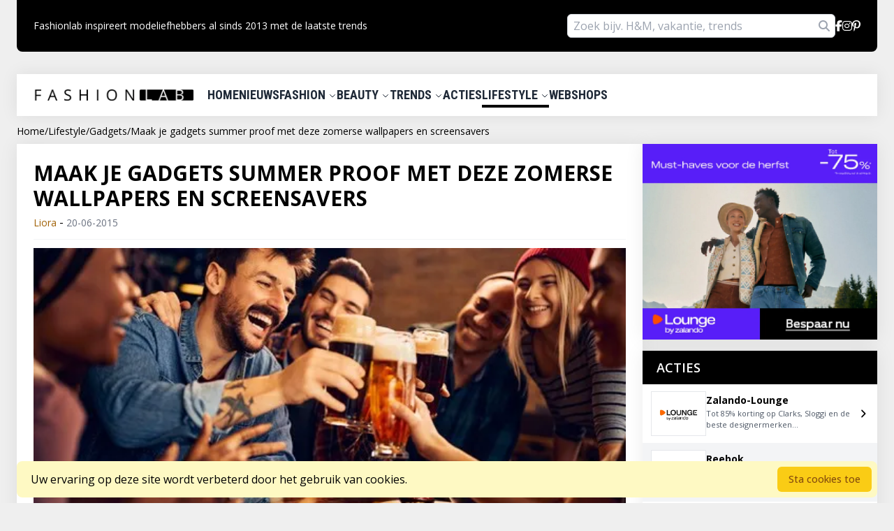

--- FILE ---
content_type: text/html; charset=utf-8
request_url: https://fashionlab.nl/lifestyle/gadgets/maak-je-gadgets-summer-proof-met-deze-zomerse-wallpapers-en-screensavers
body_size: 20458
content:
<!DOCTYPE html>
<html lang="nl">

<head>
    <script src="https://analytics.ahrefs.com/analytics.js" data-key="zsuzabLQ8kSecuyF0y/G0g" async></script>
    <!-- Google Analytics 4 tracking code -->
    <script async src="https://www.googletagmanager.com/gtag/js?id=G-93XNPYX47N"></script>
    <script>
        window.dataLayer = window.dataLayer || [];

        function gtag() {
            dataLayer.push(arguments);
        }
        gtag('js', new Date());

        gtag('config', 'G-93XNPYX47N');
    </script>
    <meta charset="utf-8">
    <meta name="viewport" content="width=device-width, initial-scale=1">
    <meta name="verify-admitad" content="541816b6d2" />
    <title>Maak je gadgets summer proof met deze zomerse wallpapers en screensavers  | Fashionlab</title>
<meta name="description" content="Steek je gadgets gratis en voor niets is een zomers jasje met deze vrolijke screensavers en wallpapers! ">

    <link rel="preload" as="style" href="https://fashionlab.nl/build/assets/app-CxlwLEuw.css" /><link rel="modulepreload" href="https://fashionlab.nl/build/assets/app-DgfMs1EA.js" /><link rel="stylesheet" href="https://fashionlab.nl/build/assets/app-CxlwLEuw.css" data-navigate-track="reload" /><script type="module" src="https://fashionlab.nl/build/assets/app-DgfMs1EA.js" data-navigate-track="reload"></script>
    <link rel="preconnect" href="https://fonts.googleapis.com">
    <link rel="preconnect" href="https://fonts.gstatic.com" crossorigin>
    <link
        href="https://fonts.googleapis.com/css2?family=Open+Sans&family=Roboto+Condensed:wght@700&family=Roboto:wght@300;400&display=swap"
        rel="stylesheet">

    <link
        href="https://fonts.googleapis.com/css2?family=Open+Sans:ital,wght@0,300..800;1,300..800&family=Roboto:ital,wght@0,100;0,300;0,400;0,500;0,700;0,900;1,100;1,300;1,400;1,500;1,700;1,900&display=swap"
        rel="stylesheet">

    
    <link rel="canonical" href="https://fashionlab.nl/lifestyle/gadgets/maak-je-gadgets-summer-proof-met-deze-zomerse-wallpapers-en-screensavers">

    <link href="https://fonts.googleapis.com/css2?family=Shadows+Into+Light&display=swap" rel="stylesheet">

    
    <link rel="icon" href="https://fashionlab.nl/img/logo/fashionlab-favicon.png" type="image/x-icon" />

        <meta property="og:title" content="Maak je gadgets summer proof met deze zomerse wallpapers en screensavers " />
    <meta property="og:description" content="&lt;p&gt;Je blauw betalen aan een mooie dure laptop-, tablet- of telefoonhoesje? Echt

niet! Ga voor een goedkope of beter gezegd gratis manier om je gadget op te leuken, probeer gewoon deze zomerse screensavers en wallpapers die je helemaal gratis kunt downloaden, origineel zijn en ook nog eens supervrolijk zijn.&lt;/p&gt;" />
    <meta property="og:image" content="https://fashionlab.nl/storage/articles_fallback_images/lifestyle/shutterstock_2281411833.jpg" />
    <meta property="og:url" content="https://fashionlab.nl/lifestyle/gadgets/maak-je-gadgets-summer-proof-met-deze-zomerse-wallpapers-en-screensavers" />
<!-- Livewire Styles --><style >[wire\:loading][wire\:loading], [wire\:loading\.delay][wire\:loading\.delay], [wire\:loading\.inline-block][wire\:loading\.inline-block], [wire\:loading\.inline][wire\:loading\.inline], [wire\:loading\.block][wire\:loading\.block], [wire\:loading\.flex][wire\:loading\.flex], [wire\:loading\.table][wire\:loading\.table], [wire\:loading\.grid][wire\:loading\.grid], [wire\:loading\.inline-flex][wire\:loading\.inline-flex] {display: none;}[wire\:loading\.delay\.none][wire\:loading\.delay\.none], [wire\:loading\.delay\.shortest][wire\:loading\.delay\.shortest], [wire\:loading\.delay\.shorter][wire\:loading\.delay\.shorter], [wire\:loading\.delay\.short][wire\:loading\.delay\.short], [wire\:loading\.delay\.default][wire\:loading\.delay\.default], [wire\:loading\.delay\.long][wire\:loading\.delay\.long], [wire\:loading\.delay\.longer][wire\:loading\.delay\.longer], [wire\:loading\.delay\.longest][wire\:loading\.delay\.longest] {display: none;}[wire\:offline][wire\:offline] {display: none;}[wire\:dirty]:not(textarea):not(input):not(select) {display: none;}:root {--livewire-progress-bar-color: #2299dd;}[x-cloak] {display: none !important;}[wire\:cloak] {display: none !important;}dialog#livewire-error::backdrop {background-color: rgba(0, 0, 0, .6);}</style>
</head>
<body class="flex flex-col min-h-screen fl-gray-100 antialiased px-0 sm:px-6">

    <div class="flex-1">

        <div class="max-w-7xl mx-auto">
            <header>
                <div class="max-w-7xl mx-auto bg-black rounded-b-lg py-5 px-6 sm:flex justify-between items-center hidden">
    <div class="text-white text-sm flex items-center gap-x-4 font-light">
        

        Fashionlab inspireert modeliefhebbers al sinds 2013 met de laatste trends
    </div>

    
    <div class="flex items-center gap-x-4">

        <div wire:snapshot="{&quot;data&quot;:{&quot;search&quot;:&quot;&quot;},&quot;memo&quot;:{&quot;id&quot;:&quot;PQF9htHsrZZwm8oeCz2V&quot;,&quot;name&quot;:&quot;menu-search-bar&quot;,&quot;path&quot;:&quot;lifestyle\/gadgets\/maak-je-gadgets-summer-proof-met-deze-zomerse-wallpapers-en-screensavers&quot;,&quot;method&quot;:&quot;GET&quot;,&quot;release&quot;:&quot;a-a-a&quot;,&quot;children&quot;:[],&quot;scripts&quot;:[],&quot;assets&quot;:[],&quot;errors&quot;:[],&quot;locale&quot;:&quot;nl&quot;},&quot;checksum&quot;:&quot;50ce44354392e48f229d1d9666db810a9d28fce03f8777567e836ee3fbed3948&quot;}" wire:effects="[]" wire:id="PQF9htHsrZZwm8oeCz2V" class="relative">

    <input type="text" class="w-full sm:w-96 py-1 px-2 rounded-md" wire:model="search"
        placeholder="Zoek bijv. H&M, vakantie, trends" wire:keyup.enter="searchQuery">
    <i class="fa-solid fa-magnifying-glass text-gray-400 absolute right-2 top-1/2 -translate-y-1/2 cursor-pointer"
        wire:click="searchQuery"></i>
</div>

        <a class="hover:underline" href="https://www.facebook.com/fashionlab.nl">
            <i class="fa-brands fa-facebook-f text-white"></i>
        </a>

        <a class="hover:underline" href="https://instagram.com/fashionlabnl">
            
            <i class="fa-brands fa-instagram text-white"></i>
        </a>
        
        <a class="hover:underline" href="https://www.pinterest.com/fashionlabnl">
            <i class="fa-brands fa-pinterest-p text-white"></i>
        </a>
    </div>
</div>
 
                <div class="mt-8 max-w-7xl mx-auto fl-shadow bg-white py-4 px-6 hidden sm:flex items-center justify-between"
    x-data="{ showDropdown: '' }" @mouseleave="showDropdown = ''">
<nav aria-label="Main navigation">
    <div class="flex gap-x-6 uppercase roboto-condensed text-lg items-center text-gray-800">
                    <a href="https://fashionlab.nl" class="font-bold text-xl pr-5 text-black">
                <picture>
                    <source srcset="https://fashionlab.nl/img/logo/fashionlab-logo.webp" type="image/webp" height="16" width="229">
                    <img src="https://fashionlab.nl/img/logo/fashionlab-logo.jpeg" alt="FashionLab" loading="lazy" height="16" width="229">
                </picture>
            </a>
                
        <div>

                            <a href="https://fashionlab.nl" class="cursor-pointer">
                    Home
                </a>
                    </div>

        <div>

                            <a href="https://fashionlab.nl/nieuws" class="cursor-pointer">
                    Nieuws
                </a>
                    </div>
        <div @mouseenter="showDropdown = 'fashion'" @click.away="showDropdown = ''" class="z-10">

            <a href="/fashion" class="cursor-pointer">
                Fashion
                <svg class="w-3 h-3 inline-block" fill="none" stroke="currentColor"
                    :class="{ 'transform rotate-180': showDropdown }" viewBox="0 0 24 24"
                    xmlns="http://www.w3.org/2000/svg">
                    <path stroke-linecap="round" stroke-linejoin="round" stroke-width="2" d="M19 9l-7 7-7-7"></path>
                </svg>
            </a>

            <div x-show="showDropdown == 'fashion'" @click.away="showDropdown = ''" x-cloak
                class="absolute bg-white fl-shadow rounded-lg mt-2">

                
                                    <a href="https://fashionlab.nl/fashion/streetstyle"
                        class="block px-4 py-2 text-gray-800 hover:bg-gray-100 text-base">
                        Streetstyle
                    </a>
                                    <a href="https://fashionlab.nl/fashion/diy"
                        class="block px-4 py-2 text-gray-800 hover:bg-gray-100 text-base">
                        DIY
                    </a>
                                    <a href="https://fashionlab.nl/fashion/accessoires"
                        class="block px-4 py-2 text-gray-800 hover:bg-gray-100 text-base">
                        Accessoires
                    </a>
                                    <a href="https://fashionlab.nl/fashion/nieuws"
                        class="block px-4 py-2 text-gray-800 hover:bg-gray-100 text-base">
                        Nieuws
                    </a>
                                    <a href="https://fashionlab.nl/fashion/events"
                        class="block px-4 py-2 text-gray-800 hover:bg-gray-100 text-base">
                        Events
                    </a>
                                    <a href="https://fashionlab.nl/fashion/looks"
                        class="block px-4 py-2 text-gray-800 hover:bg-gray-100 text-base">
                        Looks
                    </a>
                                    <a href="https://fashionlab.nl/fashion/musthaves"
                        class="block px-4 py-2 text-gray-800 hover:bg-gray-100 text-base">
                        Musthaves
                    </a>
                                    <a href="https://fashionlab.nl/fashion/tips-en-trucs"
                        class="block px-4 py-2 text-gray-800 hover:bg-gray-100 text-base">
                        Tips&amp;trucs
                    </a>
                                    <a href="https://fashionlab.nl/fashion/videos"
                        class="block px-4 py-2 text-gray-800 hover:bg-gray-100 text-base">
                        Video&#039;s
                    </a>
                            </div>

        </div>

        <div class="z-10">

            <a href="/beauty" @mouseenter="showDropdown = 'beauty'" @click.outside="showDropdown = ''"
                class="cursor-pointer">
                Beauty
                <svg class="w-3 h-3 inline-block" fill="none" stroke="currentColor"
                    :class="{ 'transform rotate-180': showDropdown }" viewBox="0 0 24 24"
                    xmlns="http://www.w3.org/2000/svg">
                    <path stroke-linecap="round" stroke-linejoin="round" stroke-width="2" d="M19 9l-7 7-7-7"></path>
                </svg>
            </a>

            <div x-show="showDropdown == 'beauty'" @click.away="showDropdown = ''" x-cloak
                class="absolute bg-white fl-shadow rounded-lg mt-2">

                
                                    <a href="https://fashionlab.nl/beauty/diy"
                        class="block px-4 py-2 text-gray-800 hover:bg-gray-100 text-base">
                        DIY
                    </a>
                                    <a href="https://fashionlab.nl/beauty/events"
                        class="block px-4 py-2 text-gray-800 hover:bg-gray-100 text-base">
                        Events
                    </a>
                                    <a href="https://fashionlab.nl/beauty/health"
                        class="block px-4 py-2 text-gray-800 hover:bg-gray-100 text-base">
                        Health
                    </a>
                                    <a href="https://fashionlab.nl/beauty/looks"
                        class="block px-4 py-2 text-gray-800 hover:bg-gray-100 text-base">
                        Looks
                    </a>
                                    <a href="https://fashionlab.nl/beauty/musthaves"
                        class="block px-4 py-2 text-gray-800 hover:bg-gray-100 text-base">
                        Musthaves
                    </a>
                                    <a href="https://fashionlab.nl/beauty/nieuws"
                        class="block px-4 py-2 text-gray-800 hover:bg-gray-100 text-base">
                        Nieuws
                    </a>
                                    <a href="https://fashionlab.nl/beauty/tips-en-trucs"
                        class="block px-4 py-2 text-gray-800 hover:bg-gray-100 text-base">
                        Tips&amp;trucs
                    </a>
                                    <a href="https://fashionlab.nl/beauty/trends"
                        class="block px-4 py-2 text-gray-800 hover:bg-gray-100 text-base">
                        Trends
                    </a>
                                    <a href="https://fashionlab.nl/beauty/videos"
                        class="block px-4 py-2 text-gray-800 hover:bg-gray-100 text-base">
                        Video&#039;s
                    </a>
                                    <a href="https://fashionlab.nl/beauty/whats-new"
                        class="block px-4 py-2 text-gray-800 hover:bg-gray-100 text-base">
                        What&#039;s new
                    </a>
                            </div>

        </div>

        <div class="z-10">

            <a href="/trends" @mouseenter="showDropdown = 'trends'" @click.outside="showDropdown = ''"
                class="cursor-pointer">
                Trends
                <svg class="w-3 h-3 inline-block" fill="none" stroke="currentColor"
                    :class="{ 'transform rotate-180': showDropdown }" viewBox="0 0 24 24"
                    xmlns="http://www.w3.org/2000/svg">
                    <path stroke-linecap="round" stroke-linejoin="round" stroke-width="2" d="M19 9l-7 7-7-7"></path>
                </svg>
            </a>

            <div x-show="showDropdown == 'trends'" @click.away="showDropdown = ''" x-cloak
                class="absolute bg-white fl-shadow rounded-lg mt-2">

                
                                    <a href="https://fashionlab.nl/trends/accessoires"
                        class="block px-4 py-2 text-gray-800 hover:bg-gray-100 text-base">
                        Accessoires
                    </a>
                                    <a href="https://fashionlab.nl/trends/beauty"
                        class="block px-4 py-2 text-gray-800 hover:bg-gray-100 text-base">
                        Beauty
                    </a>
                                    <a href="https://fashionlab.nl/trends/fashion"
                        class="block px-4 py-2 text-gray-800 hover:bg-gray-100 text-base">
                        Fashion
                    </a>
                                    <a href="https://fashionlab.nl/trends/Interieur"
                        class="block px-4 py-2 text-gray-800 hover:bg-gray-100 text-base">
                        Interieur
                    </a>
                                    <a href="https://fashionlab.nl/trends/schoenen"
                        class="block px-4 py-2 text-gray-800 hover:bg-gray-100 text-base">
                        Schoenen
                    </a>
                            </div>

        </div>

        <div>

            <a href="https://fashionlab.nl/kortingscode" class="cursor-pointer">
                Acties
            </a>
        </div>

        <div class="z-10">

            <a href="/lifestyle" @mouseenter="showDropdown = 'lifestyle'" @click.outside="showDropdown = ''"
                class="cursor-pointer border-b-4 border-black pb-1">
                Lifestyle
                <svg class="w-3 h-3 inline-block" fill="none" stroke="currentColor"
                    :class="{ 'transform rotate-180': showDropdown }" viewBox="0 0 24 24"
                    xmlns="http://www.w3.org/2000/svg">
                    <path stroke-linecap="round" stroke-linejoin="round" stroke-width="2" d="M19 9l-7 7-7-7"></path>
                </svg>
            </a>

            <div x-show="showDropdown == 'lifestyle'" @click.away="showDropdown = ''" x-cloak
                class="absolute bg-white fl-shadow rounded-lg mt-2">

                
                                    <a href="https://fashionlab.nl/lifestyle/diy"
                        class="block px-4 py-2 text-gray-800 hover:bg-gray-100 text-base">
                        DIY
                    </a>
                                    <a href="https://fashionlab.nl/lifestyle/events"
                        class="block px-4 py-2 text-gray-800 hover:bg-gray-100 text-base">
                        Events
                    </a>
                                    <a href="https://fashionlab.nl/lifestyle/fashion-food"
                        class="block px-4 py-2 text-gray-800 hover:bg-gray-100 text-base">
                        Food
                    </a>
                                    <a href="https://fashionlab.nl/lifestyle/glamlab"
                        class="block px-4 py-2 text-gray-800 hover:bg-gray-100 text-base">
                        Glamlab
                    </a>
                                    <a href="https://fashionlab.nl/lifestyle/hotspots"
                        class="block px-4 py-2 text-gray-800 hover:bg-gray-100 text-base">
                        Hotspots
                    </a>
                                    <a href="https://fashionlab.nl/lifestyle/listed"
                        class="block px-4 py-2 text-gray-800 hover:bg-gray-100 text-base">
                        Listed
                    </a>
                                    <a href="https://fashionlab.nl/lifestyle/love-life"
                        class="block px-4 py-2 text-gray-800 hover:bg-gray-100 text-base">
                        Love &amp; Life
                    </a>
                                    <a href="https://fashionlab.nl/lifestyle/musthaves"
                        class="block px-4 py-2 text-gray-800 hover:bg-gray-100 text-base">
                        Musthaves
                    </a>
                                    <a href="https://fashionlab.nl/lifestyle/reizen"
                        class="block px-4 py-2 text-gray-800 hover:bg-gray-100 text-base">
                        Reizen
                    </a>
                                    <a href="https://fashionlab.nl/lifestyle/shopcity"
                        class="block px-4 py-2 text-gray-800 hover:bg-gray-100 text-base">
                        Shopcity
                    </a>
                                    <a href="https://fashionlab.nl/lifestyle/video"
                        class="block px-4 py-2 text-gray-800 hover:bg-gray-100 text-base">
                        Video
                    </a>
                            </div>

        </div>

        <div>

            <a href="https://fashionlab.nl/webshops" class="cursor-pointer">

                Webshops
            </a>
        </div>
        

    </div>
</nav>

</div>

<div x-data="{ open: false, showSearch: false }" class="z-50 sm:z-auto">
    <div class="max-w-7xl mx-auto fl-shadow bg-white py-4 px-6 sm:hidden flex items-center justify-between">
        <div class="flex gap-x-6 uppercase roboto-condensed text-sm items-center">

            

            <svg xmlns="http://www.w3.org/2000/svg" fill="none" viewBox="0 0 24 24" stroke-width="1.5"
                x-on:click="open = true" stroke="currentColor" class="w-6 h-6">
                <path stroke-linecap="round" stroke-linejoin="round" d="M3.75 6.75h16.5M3.75 12h16.5m-16.5 5.25h16.5" />
            </svg>


                            <a href="https://fashionlab.nl" class="font-bold text-xl pr-5 text-black">
                    <picture>
                        <source srcset="https://fashionlab.nl/img/logo/fashionlab-logo.webp" type="image/webp" height="16" width="229">
                        <img src="https://fashionlab.nl/img/logo/fashionlab-logo.jpeg" alt="FashionLab" loading="lazy" height="16" width="229">
                    </picture>
                </a>
            
            
            <i class="fa-solid fa-magnifying-glass text-gray-400 cursor-pointer" @click="showSearch = true"></i>
        </div>


    </div>

    <div x-show="showSearch" class="p-2 bg-black" x-cloak class="relative">
        <div wire:snapshot="{&quot;data&quot;:{&quot;search&quot;:&quot;&quot;},&quot;memo&quot;:{&quot;id&quot;:&quot;GBNFndKvHzPHTtYSUUvy&quot;,&quot;name&quot;:&quot;menu-search-bar&quot;,&quot;path&quot;:&quot;lifestyle\/gadgets\/maak-je-gadgets-summer-proof-met-deze-zomerse-wallpapers-en-screensavers&quot;,&quot;method&quot;:&quot;GET&quot;,&quot;release&quot;:&quot;a-a-a&quot;,&quot;children&quot;:[],&quot;scripts&quot;:[],&quot;assets&quot;:[],&quot;errors&quot;:[],&quot;locale&quot;:&quot;nl&quot;},&quot;checksum&quot;:&quot;b1152f67761f1342cb15295e1577f3e9b84741881ad12dce68fd8d11d99e3a13&quot;}" wire:effects="[]" wire:id="GBNFndKvHzPHTtYSUUvy" class="relative">

    <input type="text" class="w-full sm:w-96 py-1 px-2 rounded-md" wire:model="search"
        placeholder="Zoek bijv. H&M, vakantie, trends" wire:keyup.enter="searchQuery">
    <i class="fa-solid fa-magnifying-glass text-gray-400 absolute right-2 top-1/2 -translate-y-1/2 cursor-pointer"
        wire:click="searchQuery"></i>
</div>
    </div>

    <div class="relative  z-50 sm:z-auto">
        <!-- Overlay -->
        <div x-show="open" x-cloak x-transition.opacity class="fixed inset-0 bg-black bg-opacity-50"
            @click="open = false">
        </div>

        <!-- Slideover Panel -->
        <div x-show="open" x-cloak x-transition:enter="transition ease-out duration-300"
            x-transition:enter-start="opacity-100 -translate-x-full"
            x-transition:enter-end="opacity-100 translate-x-0" x-transition:leave="transition ease-in duration-300"
            x-transition:leave-start="opacity-100 translate-x-0"
            x-transition:leave-end="opacity-100 -translate-x-full"
            class="fixed top-0 left-0 h-full w-3/4 md:w-1/2 bg-white py-4">
            <!-- Modal Content -->
            <div class="flex justify-between items-center px-4 pb-4 border-b border-gray-200">

                <div class="font-bold text-lg">Menu</div>

                <svg xmlns="http://www.w3.org/2000/svg" fill="none" viewBox="0 0 24 24" stroke-width="1.5"
                    x-on:click="open = false" stroke="currentColor" class="w-6 h-6">
                    <path stroke-linecap="round" stroke-linejoin="round" d="M6 18L18 6M6 6l12 12" />
                </svg>

            </div>
            <ul class="mt-0as" x-data="{ showDropdown: 0 }">
                <li class="pt-2 border-b border-gray-200 pb-2 px-4 hover:bg-gray-100">
                    <a href="https://fashionlab.nl" class="flex items-center justify-between">
                        Home
                        <svg xmlns="http://www.w3.org/2000/svg" fill="none" viewBox="0 0 24 24"
                            stroke-width="1.5" stroke="currentColor" class="w-5 h-5 text-gray-600">
                            <path stroke-linecap="round" stroke-linejoin="round" d="m8.25 4.5 7.5 7.5-7.5 7.5" />
                        </svg>
                    </a>
                </li>

                <li class="pt-2 border-b border-gray-200 pb-2 px-4 hover:bg-gray-100">
                    <a href="https://fashionlab.nl/nieuws" class="flex items-center justify-between">
                        Nieuws
                        <svg xmlns="http://www.w3.org/2000/svg" fill="none" viewBox="0 0 24 24"
                            stroke-width="1.5" stroke="currentColor" class="w-5 h-5 text-gray-600">
                            <path stroke-linecap="round" stroke-linejoin="round" d="m8.25 4.5 7.5 7.5-7.5 7.5" />
                        </svg>
                    </a>
                </li>

                <li class="pt-2 border-b border-gray-200 pb-2 px-4 hover:bg-gray-100">
                    <a href="/fashion" class="flex items-center justify-between">
                        Fashion

                        <svg xmlns="http://www.w3.org/2000/svg" fill="none" viewBox="0 0 24 24"
                            stroke-width="1.5" stroke="currentColor" class="w-5 h-5 text-gray-600">
                            <path stroke-linecap="round" stroke-linejoin="round" d="m8.25 4.5 7.5 7.5-7.5 7.5" />
                        </svg>

                    </a>
                </li>
                <li class="pt-2 border-b border-gray-200 pb-2 px-4 hover:bg-gray-100">
                    <a href="/beauty" class="flex items-center justify-between">
                        Beauty

                        <svg xmlns="http://www.w3.org/2000/svg" fill="none" viewBox="0 0 24 24"
                            stroke-width="1.5" stroke="currentColor" class="w-5 h-5 text-gray-600">
                            <path stroke-linecap="round" stroke-linejoin="round" d="m8.25 4.5 7.5 7.5-7.5 7.5" />
                        </svg>
                    </a>
                </li>

                <li class="pt-2 border-b border-gray-200 pb-2 px-4 hover:bg-gray-100">
                    <a href="/trends" class="flex items-center justify-between">
                        Trends

                        <svg xmlns="http://www.w3.org/2000/svg" fill="none" viewBox="0 0 24 24"
                            stroke-width="1.5" stroke="currentColor" class="w-5 h-5 text-gray-600">
                            <path stroke-linecap="round" stroke-linejoin="round" d="m8.25 4.5 7.5 7.5-7.5 7.5" />
                        </svg>
                    </a>
                </li>

                <li class="pt-2 border-b border-gray-200 pb-2 px-4 hover:bg-gray-100">
                    <a href="https://fashionlab.nl/kortingscode" class="flex items-center justify-between">
                        Acties

                        <svg xmlns="http://www.w3.org/2000/svg" fill="none" viewBox="0 0 24 24"
                            stroke-width="1.5" stroke="currentColor" class="w-5 h-5 text-gray-600">
                            <path stroke-linecap="round" stroke-linejoin="round" d="m8.25 4.5 7.5 7.5-7.5 7.5" />
                        </svg>
                    </a>
                </li>

                <li class="pt-2 border-b border-gray-200 pb-2 px-4 hover:bg-gray-100">
                    <a href="/lifestyle" class="flex items-center justify-between">
                        Lifestyle

                        <svg xmlns="http://www.w3.org/2000/svg" fill="none" viewBox="0 0 24 24"
                            stroke-width="1.5" stroke="currentColor" class="w-5 h-5 text-gray-600">
                            <path stroke-linecap="round" stroke-linejoin="round" d="m8.25 4.5 7.5 7.5-7.5 7.5" />
                        </svg>
                    </a>
                </li>



                <li class="pt-2 border-b border-gray-200 pb-2 px-4 hover:bg-gray-100">
                    <a href="https://fashionlab.nl/webshops" class="flex items-center justify-between">
                        Webshops

                        <svg xmlns="http://www.w3.org/2000/svg" fill="none" viewBox="0 0 24 24"
                            stroke-width="1.5" stroke="currentColor" class="w-5 h-5 text-gray-600">
                            <path stroke-linecap="round" stroke-linejoin="round" d="m8.25 4.5 7.5 7.5-7.5 7.5" />
                        </svg>
                    </a>
                </li>

                <li class="pt-2 border-b border-gray-200 pb-2 px-4 hover:bg-gray-100">
                    <a href="/adverteren" class="flex items-center justify-between">
                        Adverteren
                        <svg xmlns="http://www.w3.org/2000/svg" fill="none" viewBox="0 0 24 24"
                            stroke-width="1.5" stroke="currentColor" class="w-5 h-5 text-gray-600">
                            <path stroke-linecap="round" stroke-linejoin="round" d="m8.25 4.5 7.5 7.5-7.5 7.5" />
                        </svg>
                    </a>
                </li>
                <li class="pt-2 border-b border-gray-200 pb-2 px-4 hover:bg-gray-100">
                    <a href="https://fashionlab.nl/contact" class="flex items-center justify-between">
                        Contact
                        <svg xmlns="http://www.w3.org/2000/svg" fill="none" viewBox="0 0 24 24"
                            stroke-width="1.5" stroke="currentColor" class="w-5 h-5 text-gray-600">
                            <path stroke-linecap="round" stroke-linejoin="round" d="m8.25 4.5 7.5 7.5-7.5 7.5" />
                        </svg>
                    </a>
                </li>
                
            </ul>

        </div>
    </div>
</div>

<div wire:snapshot="{&quot;data&quot;:[],&quot;memo&quot;:{&quot;id&quot;:&quot;4EOxl7E5XWm3mzy8pWaB&quot;,&quot;name&quot;:&quot;front-end.mobile-vertical-menu-modal&quot;,&quot;path&quot;:&quot;lifestyle\/gadgets\/maak-je-gadgets-summer-proof-met-deze-zomerse-wallpapers-en-screensavers&quot;,&quot;method&quot;:&quot;GET&quot;,&quot;release&quot;:&quot;a-a-a&quot;,&quot;children&quot;:[],&quot;scripts&quot;:[],&quot;assets&quot;:[],&quot;errors&quot;:[],&quot;locale&quot;:&quot;nl&quot;},&quot;checksum&quot;:&quot;ad6b68264699fa4b716013b9383a02b02c97b6e39209db0d794a100a3593476f&quot;}" wire:effects="[]" wire:id="4EOxl7E5XWm3mzy8pWaB">

</div>
            </header>
                <nav aria-label="breadcrumb" class="breadcrumbs py-1 sm:mt-2 ">
    <div class="max-w-7xl mx-auto px-4 sm:px-0">
        <ol class="flex items-center gap-x-2 text-2xs"
            itemscope
            itemtype="https://schema.org/BreadcrumbList">

                                                <li itemprop="itemListElement" itemscope itemtype="https://schema.org/ListItem">
                                                    <a href="https://fashionlab.nl" itemprop="item" class="hover:underline">
                                <span itemprop="name">Home</span>
                            </a>
                                                <meta itemprop="position" content="1">
                    </li>

                                            <li aria-hidden="true">/</li>
                                                                                    <li itemprop="itemListElement" itemscope itemtype="https://schema.org/ListItem">
                                                    <a href="https://fashionlab.nl/lifestyle" itemprop="item" class="hover:underline">
                                <span itemprop="name">Lifestyle</span>
                            </a>
                                                <meta itemprop="position" content="2">
                    </li>

                                            <li aria-hidden="true">/</li>
                                                                                    <li itemprop="itemListElement" itemscope itemtype="https://schema.org/ListItem">
                                                    <a href="https://fashionlab.nl/lifestyle/gadgets" itemprop="item" class="hover:underline">
                                <span itemprop="name">Gadgets</span>
                            </a>
                                                <meta itemprop="position" content="3">
                    </li>

                                            <li aria-hidden="true">/</li>
                                                                                    <li itemprop="itemListElement" itemscope itemtype="https://schema.org/ListItem">
                                                    <span itemprop="name" aria-current="page">Maak je gadgets summer proof met deze zomerse wallpapers en screensavers </span>
                                                <meta itemprop="position" content="4">
                    </li>

                                                        </ol>
    </div>
</nav>

<script type="application/ld+json">
{
  "@context": "https://schema.org",
  "@type": "BreadcrumbList",
  "itemListElement": [
                        {
                "@type": "ListItem",
                "position": 1,
                "name": "Home",
                "item": "https://fashionlab.nl"            },                                {
                "@type": "ListItem",
                "position": 2,
                "name": "Lifestyle",
                "item": "https://fashionlab.nl/lifestyle"            },                                {
                "@type": "ListItem",
                "position": 3,
                "name": "Gadgets",
                "item": "https://fashionlab.nl/lifestyle/gadgets"            },                                {
                "@type": "ListItem",
                "position": 4,
                "name": "Maak je gadgets summer proof met deze zomerse wallpapers en screensavers "            }              ]
}
</script>

    <div class="mt-1 max-w-7xl mx-auto sm:flex gap-x-3 px-4 sm:px-0">

        <div class="flex-grow">

            <div class="bg-white py-6 px-6 mb-4 fl-shadow">

                <div class="w-full pb-3 mb-3 border-b border-gray-100">

                    <h1 class="text-xl sm:text-3xl font-bold uppercase mb-1">
                        Maak je gadgets summer proof met deze zomerse wallpapers en screensavers 
                    </h1>

                    <div class="w-full flex-gap-x-6 items-center">
                        <span class="text-yellow-700 text-sm">
                            Liora
                        </span> - <span class="text-gray-500 text-sm">20-06-2015</span>
                    </div>
                </div>

                <div>

                    <picture>
                        <source 
                            srcset="https://fashionlab.nl/storage/articles_fallback_images/lifestyle/shutterstock_2281411833.webp" 
                            type="image/webp"
                            width="844"
                            height="442"
                        >
                        <img 
                            class="w-full h-auto" 
                            src="https://fashionlab.nl/storage/articles_fallback_images/lifestyle/shutterstock_2281411833.jpg" 
                            alt="Maak je gadgets summer proof met deze zomerse wallpapers en screensavers " 
                            loading="lazy"
                            width="844"
                            height="442"
                        >
                    </picture>
                </div>

                <div class="pt-4 leading-6 sm:leading-8" id="article_content">


                    <div class="font-bold italic">
                        <p>Je blauw betalen aan een mooie dure laptop-, tablet- of telefoonhoesje? Echt

niet! Ga voor een goedkope of beter gezegd gratis manier om je gadget op te leuken, probeer gewoon deze zomerse screensavers en wallpapers die je helemaal gratis kunt downloaden, origineel zijn en ook nog eens supervrolijk zijn.</p>
                    </div>

                    <p>Zoveel <strong>prachtige hoesjes</strong>, zo weinig geld. We snappen je helemaal. Je hebt natuurlijk wel iets beters om je geld aan uit te geven dan een hoesje voor je telefoon, tablet of laptop, aan <a href="http://fashionlab.nl/shoppen" target="_blank">zomerkleding</a> bijvoorbeeld. Duh! Maar toch willen we niet voor de dag komen met het duffe saaie metallic, zwarte of witte omhulsel van onze gadgets. Wij hebben een hele makkelijke en eeuwenoude oplossing gevonden voor dit probleem. Namelijk: je <strong>achtergrond</strong> gratis en voor niets aanpassen!</p>

<h2 class="content-subtitle bold">Free wallpapers</h2>

<p>Er zijn een paar hele leuke blogs die <strong>gratis</strong> originele vrolijke<strong> wallpapers</strong> en <strong>screensavers</strong> aanbieden waardoor je de achtergrond van je laptop of telefoon in een paar klikken omtovert tot een regen van ananassen of een invasie van roze flamingo's! Superleuk toch? Oh, en mocht je wel al een zomers hoesje om je gadget hebben, dan kun je deze ook matchen met je achtergrond. Wij zijn op zoek gegaan naar een paar leuke zomerse wallpapers en screensavers die je <strong>gratis kunt downloaden</strong>. Check ze hieronder en klik op de links om ze te downloaden.

<strong>1. Ananassen via </strong><a href="http://www.designlovefest.com/wp-content/uploads/downloads/2013/05/ananas-rain2.jpg" target="_blank"><strong>Designlovefest</strong></a>

<strong>2. Float </strong><a href="http://www.designlovefest.com/wp-content/uploads/downloads/2015/06/float.jpg" target="_blank"><strong>via Designlovefest</strong></a>

<strong>3. Watermeloenen </strong><a href="http://www.designlovefest.com/wp-content/uploads/downloads/2015/05/watermelon.jpg" target="_blank"><strong>via Designlovefest</strong></a></p>

<p><strong>4. Flamingo's </strong><a href="http://www.bellamandy.nl/wp-content/uploads/2015/06/FlamingoGroot.jpg" target="_blank"><strong>via Bellamandy</strong></a>

<strong>5.Blauwe bergen</strong> <a href="http://www.bellamandy.nl/wp-content/uploads/2015/04/07Groot.jpg" target="_blank">via Bellamandy</a></p>

<p><strong>6. Roze wolken <a href="http://www.bellamandy.nl/wp-content/uploads/2015/04/04Groot.jpg" target="_blank">via Bellamandy</a></strong>
<a href="http://www.bellamandy.nl/wp-content/uploads/2015/06/FlamingoGroot.jpg" target="_blank"></a></p>

<p>Meer gratis wallpapers? <a href="http://fashionlab.nl/lifestyle/gadgets/12x-de-leukste-gratis-wallpapers-voor-je-laptop" target="_blank">Check ook dit artikel</a>!</p>

<p class="content-source bold">Beeld: Bellamandy.com, Designlovefest.com</p>

                    <p class="shadow-font text-3xl">
                        Liefs, Liora
                    </p>


                    

                </div>

                <div class="pt-6 text-gray-600 text-sm">
                    Like / deel dit artikel:
                </div>
                <div class="flex pt-1.5">

                    <div class="w-8 h-8 flex items-center justify-center rounded-full bg-gray-100 mr-2">

                        <i wire:snapshot="{&quot;data&quot;:{&quot;article&quot;:[null,{&quot;class&quot;:&quot;App\\Models\\Article&quot;,&quot;key&quot;:4615,&quot;s&quot;:&quot;mdl&quot;}],&quot;already_voted&quot;:false},&quot;memo&quot;:{&quot;id&quot;:&quot;H6ifTOX4h3hADJ4aJrCL&quot;,&quot;name&quot;:&quot;front-end.article-like-icon&quot;,&quot;path&quot;:&quot;lifestyle\/gadgets\/maak-je-gadgets-summer-proof-met-deze-zomerse-wallpapers-en-screensavers&quot;,&quot;method&quot;:&quot;GET&quot;,&quot;release&quot;:&quot;a-a-a&quot;,&quot;children&quot;:[],&quot;scripts&quot;:[],&quot;assets&quot;:[],&quot;errors&quot;:[],&quot;locale&quot;:&quot;nl&quot;},&quot;checksum&quot;:&quot;c376822e7acd4da402c6ae5a6d85fea1de2f2c728e60b6b824c49e55e7ee84db&quot;}" wire:effects="[]" wire:id="H6ifTOX4h3hADJ4aJrCL"  wire:click="incrementLikes"  class="far fa-thumbs-up text-gray-500"></i>
                    </div>

                                            <a href="https://www.facebook.com/sharer/sharer.php?u=https://fashionlab.nl/lifestyle/gadgets/maak-je-gadgets-summer-proof-met-deze-zomerse-wallpapers-en-screensavers" target="_blank" class="no-underline">
                            <div class="w-8 h-8 flex items-center justify-center rounded-full bg-gray-100 mr-2">

                                                                    <i class="fab fa-facebook-f text-gray-500"></i>
                                                            </div>
                        </a>
                                            <a href="https://pinterest.com/pin/create/button/?url=https://fashionlab.nl/lifestyle/gadgets/maak-je-gadgets-summer-proof-met-deze-zomerse-wallpapers-en-screensavers" target="_blank" class="no-underline">
                            <div class="w-8 h-8 flex items-center justify-center rounded-full bg-gray-100 mr-2">

                                                                    <i class="fa-brands fa-pinterest text-gray-500"></i>
                                                            </div>
                        </a>
                                            <a href="https://wa.me/?text=https://fashionlab.nl/lifestyle/gadgets/maak-je-gadgets-summer-proof-met-deze-zomerse-wallpapers-en-screensavers" target="_blank" class="no-underline">
                            <div class="w-8 h-8 flex items-center justify-center rounded-full bg-gray-100 mr-2">

                                                                    <i class="fab fa-whatsapp text-gray-500"></i>
                                                            </div>
                        </a>
                                    </div>
            </div>

            
                            <div class="mb-8 bg-white fl-shadow">
                    <div class="py-2 px-4 border-b border-black bg-black text-white flex justify-between items-center">

                        <h4 class="text-lg sm:text-lg font-semibold pb-0 uppercase">
                            Nieuwste artikelen
                        </h4>

                    </div>

                    <div class="py-4 px-4 grid grid-cols-1 sm:grid-cols-3 gap-y-6 gap-4">

                                                    <div>
                                <div class="font-bold text-base text-gray-800 pb-1 mb-3 uppercase border-b-2 border-black">
                                    <span
                                        style="color: #9c618c">Fashion</span>
                                    / Shopping
                                </div>

                                <div class="block gap-x-4">

                                    <a href="https://fashionlab.nl/fashion/shopping/hema-krijtstreepbroek-eva-zwart">

                                        <picture>
                                            <source srcset="https://fashionlab.nl/storage/articles/14874/4bdfda4e005534497a0402cb6ec02419.webp" type="image/webp">
                                            <img class="w-full border border-black" src="https://fashionlab.nl/storage/articles/14874/4bdfda4e005534497a0402cb6ec02419.webp" loading="lazy"  alt="Deze HEMA krijtstreepbroek van €30 lijkt op designerbroeken van €200">
                                        </picture>
                                    </a>

                                    <div class="relative -top-[5px] sm:top-0 pt-2">

                                        <span class="text-xl sm:text-base font-bold uppercase sm:mt-2 pb-2">
                                            <a href="https://fashionlab.nl/fashion/shopping/hema-krijtstreepbroek-eva-zwart">
                                                                                                    Deze HEMA krijtstreepbroek van €30 lijkt op design...
                                                                                            </a>
                                        </span>

                                        <div wire:snapshot="{&quot;data&quot;:{&quot;article&quot;:[null,{&quot;class&quot;:&quot;App\\Models\\Article&quot;,&quot;key&quot;:14874,&quot;s&quot;:&quot;mdl&quot;}],&quot;already_voted&quot;:false,&quot;white_colorscheme&quot;:false,&quot;font_size&quot;:&quot;text-xs&quot;,&quot;compact&quot;:false,&quot;border_top&quot;:true,&quot;border_bottom&quot;:false},&quot;memo&quot;:{&quot;id&quot;:&quot;UPw5u0VqeNkpGFYmYKjP&quot;,&quot;name&quot;:&quot;front-end.article-meta&quot;,&quot;path&quot;:&quot;lifestyle\/gadgets\/maak-je-gadgets-summer-proof-met-deze-zomerse-wallpapers-en-screensavers&quot;,&quot;method&quot;:&quot;GET&quot;,&quot;release&quot;:&quot;a-a-a&quot;,&quot;children&quot;:[],&quot;scripts&quot;:[],&quot;assets&quot;:[],&quot;errors&quot;:[],&quot;locale&quot;:&quot;nl&quot;},&quot;checksum&quot;:&quot;85606cd6a7667e4600f572fda8283dbeb4011b5fb22bf1fa2b6f2789a859625c&quot;}" wire:effects="[]" wire:id="UPw5u0VqeNkpGFYmYKjP" class="flex flex-col gap-y-2">
    

    <div class=" border-t-[1px] border-dashed border-black pt-1">
        <span x-data="{ clicked: false }" class="text-xs flex gap-x-2 items-center text-gray-700">

            <!--[if BLOCK]><![endif]-->                20-01-2026 | Vera |
                72 views |
                1 like <i
                    class="fa-regular fa-thumbs-up text-base relative -top-[2px]" x-show="!clicked"
                    @click.prevent="clicked = !clicked; $event.stopPropagation();"
                    wire:click.prevent="incrementLikes"></i>
                <i class="fa-solid fa-thumbs-up text-base relative -top-[2px] text-[#5eb3b8]" x-show="clicked"
                    x-cloak></i>
            <!--[if ENDBLOCK]><![endif]-->        </span>
    </div>

</div>

                                    </div>

                                </div>
                            </div>
                                                    <div>
                                <div class="font-bold text-base text-gray-800 pb-1 mb-3 uppercase border-b-2 border-black">
                                    <span
                                        style="color: #5eb3b8">Lifestyle</span>
                                    / Nieuws
                                </div>

                                <div class="block gap-x-4">

                                    <a href="https://fashionlab.nl/lifestyle/nieuws/nieuw-netflix-februari-2026">

                                        <picture>
                                            <source srcset="https://fashionlab.nl/storage/articles/14873/5dceda09d320909fba602a6ed8a35a54.webp" type="image/webp">
                                            <img class="w-full border border-black" src="https://fashionlab.nl/storage/articles/14873/5dceda09d320909fba602a6ed8a35a54.webp" loading="lazy"  alt="Deze Netflix series en films zijn nieuw in februari 2026">
                                        </picture>
                                    </a>

                                    <div class="relative -top-[5px] sm:top-0 pt-2">

                                        <span class="text-xl sm:text-base font-bold uppercase sm:mt-2 pb-2">
                                            <a href="https://fashionlab.nl/lifestyle/nieuws/nieuw-netflix-februari-2026">
                                                                                                    Deze Netflix series en films zijn nieuw in februar...
                                                                                            </a>
                                        </span>

                                        <div wire:snapshot="{&quot;data&quot;:{&quot;article&quot;:[null,{&quot;class&quot;:&quot;App\\Models\\Article&quot;,&quot;key&quot;:14873,&quot;s&quot;:&quot;mdl&quot;}],&quot;already_voted&quot;:false,&quot;white_colorscheme&quot;:false,&quot;font_size&quot;:&quot;text-xs&quot;,&quot;compact&quot;:false,&quot;border_top&quot;:true,&quot;border_bottom&quot;:false},&quot;memo&quot;:{&quot;id&quot;:&quot;Am4zxpraPdH3gAYrxiWT&quot;,&quot;name&quot;:&quot;front-end.article-meta&quot;,&quot;path&quot;:&quot;lifestyle\/gadgets\/maak-je-gadgets-summer-proof-met-deze-zomerse-wallpapers-en-screensavers&quot;,&quot;method&quot;:&quot;GET&quot;,&quot;release&quot;:&quot;a-a-a&quot;,&quot;children&quot;:[],&quot;scripts&quot;:[],&quot;assets&quot;:[],&quot;errors&quot;:[],&quot;locale&quot;:&quot;nl&quot;},&quot;checksum&quot;:&quot;3d222be94ddd2d30690e71d37e9dc87ed10b86e47693401096fb70c97e09ba9d&quot;}" wire:effects="[]" wire:id="Am4zxpraPdH3gAYrxiWT" class="flex flex-col gap-y-2">
    

    <div class=" border-t-[1px] border-dashed border-black pt-1">
        <span x-data="{ clicked: false }" class="text-xs flex gap-x-2 items-center text-gray-700">

            <!--[if BLOCK]><![endif]-->                19-01-2026 | Vera |
                89 views |
                1 like <i
                    class="fa-regular fa-thumbs-up text-base relative -top-[2px]" x-show="!clicked"
                    @click.prevent="clicked = !clicked; $event.stopPropagation();"
                    wire:click.prevent="incrementLikes"></i>
                <i class="fa-solid fa-thumbs-up text-base relative -top-[2px] text-[#5eb3b8]" x-show="clicked"
                    x-cloak></i>
            <!--[if ENDBLOCK]><![endif]-->        </span>
    </div>

</div>

                                    </div>

                                </div>
                            </div>
                                                    <div>
                                <div class="font-bold text-base text-gray-800 pb-1 mb-3 uppercase border-b-2 border-black">
                                    <span
                                        style="color: #207ba8">Beauty</span>
                                    / Looks
                                </div>

                                <div class="block gap-x-4">

                                    <a href="https://fashionlab.nl/beauty/looks/herkenbare-dingen-lenzendragers">

                                        <picture>
                                            <source srcset="https://fashionlab.nl/storage/articles/14872/0bc7f33d8cbd01ec48553c0820babbb5.webp" type="image/webp">
                                            <img class="w-full border border-black" src="https://fashionlab.nl/storage/articles/14872/0bc7f33d8cbd01ec48553c0820babbb5.webp" loading="lazy"  alt="8x dingen die alleen mensen met lenzen herkennen">
                                        </picture>
                                    </a>

                                    <div class="relative -top-[5px] sm:top-0 pt-2">

                                        <span class="text-xl sm:text-base font-bold uppercase sm:mt-2 pb-2">
                                            <a href="https://fashionlab.nl/beauty/looks/herkenbare-dingen-lenzendragers">
                                                                                                    8x dingen die alleen mensen met lenzen herkennen
                                                                                            </a>
                                        </span>

                                        <div wire:snapshot="{&quot;data&quot;:{&quot;article&quot;:[null,{&quot;class&quot;:&quot;App\\Models\\Article&quot;,&quot;key&quot;:14872,&quot;s&quot;:&quot;mdl&quot;}],&quot;already_voted&quot;:false,&quot;white_colorscheme&quot;:false,&quot;font_size&quot;:&quot;text-xs&quot;,&quot;compact&quot;:false,&quot;border_top&quot;:true,&quot;border_bottom&quot;:false},&quot;memo&quot;:{&quot;id&quot;:&quot;bZYEgYhx4nih0BGGyzUV&quot;,&quot;name&quot;:&quot;front-end.article-meta&quot;,&quot;path&quot;:&quot;lifestyle\/gadgets\/maak-je-gadgets-summer-proof-met-deze-zomerse-wallpapers-en-screensavers&quot;,&quot;method&quot;:&quot;GET&quot;,&quot;release&quot;:&quot;a-a-a&quot;,&quot;children&quot;:[],&quot;scripts&quot;:[],&quot;assets&quot;:[],&quot;errors&quot;:[],&quot;locale&quot;:&quot;nl&quot;},&quot;checksum&quot;:&quot;ec2f4213d726323a338d1c1271987aa37ff24088f3bfba106a4567fd78967d2a&quot;}" wire:effects="[]" wire:id="bZYEgYhx4nih0BGGyzUV" class="flex flex-col gap-y-2">
    

    <div class=" border-t-[1px] border-dashed border-black pt-1">
        <span x-data="{ clicked: false }" class="text-xs flex gap-x-2 items-center text-gray-700">

            <!--[if BLOCK]><![endif]-->                17-01-2026 | Vera |
                101 views |
                1 like <i
                    class="fa-regular fa-thumbs-up text-base relative -top-[2px]" x-show="!clicked"
                    @click.prevent="clicked = !clicked; $event.stopPropagation();"
                    wire:click.prevent="incrementLikes"></i>
                <i class="fa-solid fa-thumbs-up text-base relative -top-[2px] text-[#5eb3b8]" x-show="clicked"
                    x-cloak></i>
            <!--[if ENDBLOCK]><![endif]-->        </span>
    </div>

</div>

                                    </div>

                                </div>
                            </div>
                        
                    </div>
                </div>
            
            <div class="mb-8 bg-white fl-shadow">
    <div class="py-2 px-4 border-b border-black bg-black text-white flex justify-between items-center">

        
        <h4 class="text-lg sm:text-lg font-semibold pb-0 uppercase">
            Kortingscodes
        </h4>
    </div>
    <div class="py-4 px-4 grid grid-cols-1 sm:grid-cols-3 gap-y-2 sm:gap-y-6 gap-4">

                    <div class="">


                                    <a class="w-full px-3 py-2.5 flex items-start gap-x-3"
                        href="https://fashionlab.nl/kortingscode/zalandolounge">

                        <div class="w-20 border border-gray-200 bg-white flex items-center justify-center min-h-16">
                            <picture>
                                <source srcset="https://fashionlab.nl/storage/stores/531/zalando-lounge.webp" type="image/webp">
                                <img class="w-[4.8rem] max-w-[4.8rem] min-w-[4.8rem]" src="https://fashionlab.nl/storage/stores/531/zalando-lounge.png" loading="lazy">
                            </picture>
                        </div>

                        <div class="flex-grow relative -top-[7px]">

                            <div class="flex">

                                <div class="flex-grow pb-2">
                                    <span class="font-bold text-sm">Zalando-Lounge</span>
                                    <div class="w-full text-[11px] text-gray-600">
                                        
                                        Tot 85% korting op Clarks, Sloggi en de beste designermerken...
                                    </div>
                                </div>

                                <div class="w-10 flex items-center justify-end">

                                    
                                    <svg class="w-4 h-4" fill="none" stroke="currentColor" viewBox="0 0 24 24"
                                        xmlns="http://www.w3.org/2000/svg">
                                        <path stroke-linecap="round" stroke-linejoin="round" stroke-width="2.5"
                                            d="M9 5l7 7-7 7">


                                        </path>
                                    </svg>
                                </div>

                            </div>

                        </div>

                    </a>
                
            </div>
                    <div class=" ">


                                    <a class="w-full px-3 py-2.5 flex items-start gap-x-3"
                        href="https://fashionlab.nl/kortingscode/reebok">

                        <div class="w-20 border border-gray-200 bg-white flex items-center justify-center min-h-16">
                            <picture>
                                <source srcset="https://fashionlab.nl/storage/stores/508/reebok_2c2ed.gif" type="image/webp">
                                <img class="w-[4.8rem] max-w-[4.8rem] min-w-[4.8rem]" src="https://fashionlab.nl/storage/stores/508/reebok_2c2ed.gif" loading="lazy">
                            </picture>
                        </div>

                        <div class="flex-grow relative -top-[7px]">

                            <div class="flex">

                                <div class="flex-grow pb-2">
                                    <span class="font-bold text-sm">Reebok</span>
                                    <div class="w-full text-[11px] text-gray-600">
                                        
                                        Reebok sale; tot 60% korting op sportschoenen en sportkledin...
                                    </div>
                                </div>

                                <div class="w-10 flex items-center justify-end">

                                    
                                    <svg class="w-4 h-4" fill="none" stroke="currentColor" viewBox="0 0 24 24"
                                        xmlns="http://www.w3.org/2000/svg">
                                        <path stroke-linecap="round" stroke-linejoin="round" stroke-width="2.5"
                                            d="M9 5l7 7-7 7">


                                        </path>
                                    </svg>
                                </div>

                            </div>

                        </div>

                    </a>
                
            </div>
                    <div class="">


                                    <a class="w-full px-3 py-2.5 flex items-start gap-x-3"
                        href="https://fashionlab.nl/kortingscode/albelli">

                        <div class="w-20 border border-gray-200 bg-white flex items-center justify-center min-h-16">
                            <picture>
                                <source srcset="https://fashionlab.nl/storage/stores/615/albelli.webp" type="image/webp">
                                <img class="w-[4.8rem] max-w-[4.8rem] min-w-[4.8rem]" src="https://fashionlab.nl/storage/stores/615/albelli.png" loading="lazy">
                            </picture>
                        </div>

                        <div class="flex-grow relative -top-[7px]">

                            <div class="flex">

                                <div class="flex-grow pb-2">
                                    <span class="font-bold text-sm">Albelli</span>
                                    <div class="w-full text-[11px] text-gray-600">
                                        
                                        Scoor tot 40% korting bij Albelli met deze kortingscode
                                    </div>
                                </div>

                                <div class="w-10 flex items-center justify-end">

                                    
                                    <svg class="w-4 h-4" fill="none" stroke="currentColor" viewBox="0 0 24 24"
                                        xmlns="http://www.w3.org/2000/svg">
                                        <path stroke-linecap="round" stroke-linejoin="round" stroke-width="2.5"
                                            d="M9 5l7 7-7 7">


                                        </path>
                                    </svg>
                                </div>

                            </div>

                        </div>

                    </a>
                
            </div>
                    <div class=" ">


                                    <a class="w-full px-3 py-2.5 flex items-start gap-x-3"
                        href="https://fashionlab.nl/kortingscode/mart-visser">

                        <div class="w-20 border border-gray-200 bg-white flex items-center justify-center min-h-16">
                            <picture>
                                <source srcset="https://fashionlab.nl/storage/stores/723/1566989364.gif" type="image/webp">
                                <img class="w-[4.8rem] max-w-[4.8rem] min-w-[4.8rem]" src="https://fashionlab.nl/storage/stores/723/1566989364.gif" loading="lazy">
                            </picture>
                        </div>

                        <div class="flex-grow relative -top-[7px]">

                            <div class="flex">

                                <div class="flex-grow pb-2">
                                    <span class="font-bold text-sm">Mart Visser</span>
                                    <div class="w-full text-[11px] text-gray-600">
                                        
                                        Ontvang tot 50% korting op damesmode in de Mart Visser sale
                                    </div>
                                </div>

                                <div class="w-10 flex items-center justify-end">

                                    
                                    <svg class="w-4 h-4" fill="none" stroke="currentColor" viewBox="0 0 24 24"
                                        xmlns="http://www.w3.org/2000/svg">
                                        <path stroke-linecap="round" stroke-linejoin="round" stroke-width="2.5"
                                            d="M9 5l7 7-7 7">


                                        </path>
                                    </svg>
                                </div>

                            </div>

                        </div>

                    </a>
                
            </div>
                    <div class="">


                                    <a class="w-full px-3 py-2.5 flex items-start gap-x-3"
                        href="https://fashionlab.nl/kortingscode/hema">

                        <div class="w-20 border border-gray-200 bg-white flex items-center justify-center min-h-16">
                            <picture>
                                <source srcset="https://fashionlab.nl/storage/stores/12/hema.webp" type="image/webp">
                                <img class="w-[4.8rem] max-w-[4.8rem] min-w-[4.8rem]" src="https://fashionlab.nl/storage/stores/12/hema.png" loading="lazy">
                            </picture>
                        </div>

                        <div class="flex-grow relative -top-[7px]">

                            <div class="flex">

                                <div class="flex-grow pb-2">
                                    <span class="font-bold text-sm">HEMA</span>
                                    <div class="w-full text-[11px] text-gray-600">
                                        
                                        Alle bedtextiel bij HEMA nu 30% korting
                                    </div>
                                </div>

                                <div class="w-10 flex items-center justify-end">

                                    
                                    <svg class="w-4 h-4" fill="none" stroke="currentColor" viewBox="0 0 24 24"
                                        xmlns="http://www.w3.org/2000/svg">
                                        <path stroke-linecap="round" stroke-linejoin="round" stroke-width="2.5"
                                            d="M9 5l7 7-7 7">


                                        </path>
                                    </svg>
                                </div>

                            </div>

                        </div>

                    </a>
                
            </div>
                    <div class=" ">


                                    <a class="w-full px-3 py-2.5 flex items-start gap-x-3"
                        href="https://fashionlab.nl/kortingscode/la-strada-shoes">

                        <div class="w-20 border border-gray-200 bg-white flex items-center justify-center min-h-16">
                            <picture>
                                <source srcset="https://fashionlab.nl/storage/stores/863/31b79ef1eae331943c7e0dcb08219510.webp" type="image/webp">
                                <img class="w-[4.8rem] max-w-[4.8rem] min-w-[4.8rem]" src="https://fashionlab.nl/storage/stores/863/31b79ef1eae331943c7e0dcb08219510.jpg" loading="lazy">
                            </picture>
                        </div>

                        <div class="flex-grow relative -top-[7px]">

                            <div class="flex">

                                <div class="flex-grow pb-2">
                                    <span class="font-bold text-sm">La Strada Shoes</span>
                                    <div class="w-full text-[11px] text-gray-600">
                                        
                                        La Strade Shoes sale: tot 50% korting op schoenen en tassen
                                    </div>
                                </div>

                                <div class="w-10 flex items-center justify-end">

                                    
                                    <svg class="w-4 h-4" fill="none" stroke="currentColor" viewBox="0 0 24 24"
                                        xmlns="http://www.w3.org/2000/svg">
                                        <path stroke-linecap="round" stroke-linejoin="round" stroke-width="2.5"
                                            d="M9 5l7 7-7 7">


                                        </path>
                                    </svg>
                                </div>

                            </div>

                        </div>

                    </a>
                
            </div>
                    <div class="">


                                    <a class="w-full px-3 py-2.5 flex items-start gap-x-3"
                        href="https://fashionlab.nl/kortingscode/douglas">

                        <div class="w-20 border border-gray-200 bg-white flex items-center justify-center min-h-16">
                            <picture>
                                <source srcset="https://fashionlab.nl/storage/stores/45/douglas.webp" type="image/webp">
                                <img class="w-[4.8rem] max-w-[4.8rem] min-w-[4.8rem]" src="https://fashionlab.nl/storage/stores/45/douglas.png" loading="lazy">
                            </picture>
                        </div>

                        <div class="flex-grow relative -top-[7px]">

                            <div class="flex">

                                <div class="flex-grow pb-2">
                                    <span class="font-bold text-sm">Douglas</span>
                                    <div class="w-full text-[11px] text-gray-600">
                                        
                                        20% korting op alle make-up en tools bij Douglas
                                    </div>
                                </div>

                                <div class="w-10 flex items-center justify-end">

                                    
                                    <svg class="w-4 h-4" fill="none" stroke="currentColor" viewBox="0 0 24 24"
                                        xmlns="http://www.w3.org/2000/svg">
                                        <path stroke-linecap="round" stroke-linejoin="round" stroke-width="2.5"
                                            d="M9 5l7 7-7 7">


                                        </path>
                                    </svg>
                                </div>

                            </div>

                        </div>

                    </a>
                
            </div>
                    <div class=" ">


                                    <a class="w-full px-3 py-2.5 flex items-start gap-x-3"
                        href="https://fashionlab.nl/kortingscode/nike">

                        <div class="w-20 border border-gray-200 bg-white flex items-center justify-center min-h-16">
                            <picture>
                                <source srcset="https://fashionlab.nl/storage/stores/54/nike.webp" type="image/webp">
                                <img class="w-[4.8rem] max-w-[4.8rem] min-w-[4.8rem]" src="https://fashionlab.nl/storage/stores/54/nike.png" loading="lazy">
                            </picture>
                        </div>

                        <div class="flex-grow relative -top-[7px]">

                            <div class="flex">

                                <div class="flex-grow pb-2">
                                    <span class="font-bold text-sm">Nike</span>
                                    <div class="w-full text-[11px] text-gray-600">
                                        
                                        Tot 40% korting op Nike fitness- en training voor dames
                                    </div>
                                </div>

                                <div class="w-10 flex items-center justify-end">

                                    
                                    <svg class="w-4 h-4" fill="none" stroke="currentColor" viewBox="0 0 24 24"
                                        xmlns="http://www.w3.org/2000/svg">
                                        <path stroke-linecap="round" stroke-linejoin="round" stroke-width="2.5"
                                            d="M9 5l7 7-7 7">


                                        </path>
                                    </svg>
                                </div>

                            </div>

                        </div>

                    </a>
                
            </div>
                    <div class="">


                                    <a class="w-full px-3 py-2.5 flex items-start gap-x-3"
                        href="https://fashionlab.nl/kortingscode/weekday">

                        <div class="w-20 border border-gray-200 bg-white flex items-center justify-center min-h-16">
                            <picture>
                                <source srcset="https://fashionlab.nl/storage/stores/151/weekday.webp" type="image/webp">
                                <img class="w-[4.8rem] max-w-[4.8rem] min-w-[4.8rem]" src="https://fashionlab.nl/storage/stores/151/weekday.jpg" loading="lazy">
                            </picture>
                        </div>

                        <div class="flex-grow relative -top-[7px]">

                            <div class="flex">

                                <div class="flex-grow pb-2">
                                    <span class="font-bold text-sm">Weekday</span>
                                    <div class="w-full text-[11px] text-gray-600">
                                        
                                        Nu 20% extra korting op alle Weekday sale items
                                    </div>
                                </div>

                                <div class="w-10 flex items-center justify-end">

                                    
                                    <svg class="w-4 h-4" fill="none" stroke="currentColor" viewBox="0 0 24 24"
                                        xmlns="http://www.w3.org/2000/svg">
                                        <path stroke-linecap="round" stroke-linejoin="round" stroke-width="2.5"
                                            d="M9 5l7 7-7 7">


                                        </path>
                                    </svg>
                                </div>

                            </div>

                        </div>

                    </a>
                
            </div>
        

    </div>
</div>
        </div>

        <div wire:snapshot="{&quot;data&quot;:{&quot;coupons&quot;:[null,{&quot;keys&quot;:[32931,32929,32927,32916,32915,32911,32910,32907,32903,32893],&quot;class&quot;:&quot;Illuminate\\Database\\Eloquent\\Collection&quot;,&quot;modelClass&quot;:&quot;App\\Models\\Coupon&quot;,&quot;s&quot;:&quot;elcln&quot;}],&quot;newest_stores&quot;:[null,{&quot;keys&quot;:[863,862,861,860,859,858,857,856],&quot;class&quot;:&quot;Illuminate\\Database\\Eloquent\\Collection&quot;,&quot;modelClass&quot;:&quot;App\\Models\\Store&quot;,&quot;s&quot;:&quot;elcln&quot;}],&quot;sidebar_banner_image_id&quot;:null,&quot;main_category&quot;:null,&quot;sidebar_banner&quot;:[null,{&quot;class&quot;:&quot;App\\Models\\Banner&quot;,&quot;key&quot;:201,&quot;s&quot;:&quot;mdl&quot;}],&quot;latest_articles&quot;:[null,{&quot;keys&quot;:[13436,14874,14873,14871,14872,14870,14869,14868,11075,14867],&quot;class&quot;:&quot;Illuminate\\Database\\Eloquent\\Collection&quot;,&quot;modelClass&quot;:&quot;App\\Models\\Article&quot;,&quot;s&quot;:&quot;elcln&quot;}],&quot;most_popular_articles&quot;:[null,{&quot;keys&quot;:[14865,14771,14763,14762,14759,14760,14766,14767,14768,14756],&quot;class&quot;:&quot;Illuminate\\Database\\Eloquent\\Collection&quot;,&quot;modelClass&quot;:&quot;App\\Models\\Article&quot;,&quot;s&quot;:&quot;elcln&quot;}],&quot;store&quot;:null},&quot;memo&quot;:{&quot;id&quot;:&quot;OF0Afj4yXE47Cl6oMACF&quot;,&quot;name&quot;:&quot;front-end.sidebar&quot;,&quot;path&quot;:&quot;lifestyle\/gadgets\/maak-je-gadgets-summer-proof-met-deze-zomerse-wallpapers-en-screensavers&quot;,&quot;method&quot;:&quot;GET&quot;,&quot;release&quot;:&quot;a-a-a&quot;,&quot;children&quot;:{&quot;lw-564077172-0&quot;:[&quot;div&quot;,&quot;d0niDsuhJGb9Hc032hED&quot;],&quot;lw-564077172-1&quot;:[&quot;div&quot;,&quot;H1MHqF5WDAElBFGFhIXY&quot;]},&quot;scripts&quot;:[],&quot;assets&quot;:[],&quot;errors&quot;:[],&quot;locale&quot;:&quot;nl&quot;},&quot;checksum&quot;:&quot;e6251829998220bb4ba4990f74e60fcf4131363fe7ba2095118a0d6364867b55&quot;}" wire:effects="[]" wire:id="OF0Afj4yXE47Cl6oMACF" class="">

    <div class="w-full sm:w-[336px] sm:min-w-[336px]">

        <!--[if BLOCK]><![endif]-->            <div class="bg-white mb-4 fl-shadow">
                <a href="https://www.awin1.com/cread.php?s=4508294&amp;v=18468&amp;q=474433&amp;r=324915" target="_blank" wire:click="clickBanner">
                    <picture>
                        <source srcset="https://fashionlab.nl/storage/banners/201/zalando-lounge-korting.webp" type="image/webp">
                        <img class="w-full" src="https://fashionlab.nl/storage/banners/201/zalando-lounge-korting.jpg" alt="" loading="lazy">
                    </picture>

                </a>
            </div>
        <!--[if ENDBLOCK]><![endif]-->
        <!--[if BLOCK]><![endif]--><!--[if ENDBLOCK]><![endif]-->
        <!--[if BLOCK]><![endif]--><!--[if ENDBLOCK]><![endif]-->
        <section class="bg-white mb-4 fl-shadow" aria-labelledby="actions">

            <div class="w-full px-5 py-2.5 bg-black text-white">
    <span class="text-lg sm:text-lg font-semibold uppercase">Acties</span>
</div>

            <div class="">

                <!--[if BLOCK]><![endif]-->                    <div class="">


                        <!--[if BLOCK]><![endif]-->                            <a class="w-full px-3 py-2.5 flex items-center gap-x-3"
                                href="https://fashionlab.nl/kortingscode/zalandolounge">

                                <div class="w-20 h-16 border border-gray-200 bg-white flex items-center justify-center">
                                    <picture>
                                        <source 
                                            srcset="https://fashionlab.nl/storage/stores/531/zalando-lounge.webp" 
                                            type="image/webp" 
                                            width="76" 
                                            height="38"
                                        >
                                        <img 
                                            src="https://fashionlab.nl/storage/stores/531/zalando-lounge.png" 
                                            alt="Zalando-Lounge kortingscode" 
                                            loading="lazy"
                                            width="76"
                                            height="38"
                                            class="w-[4.8rem] max-w-[4.8rem] min-w-[4.8rem]"
                                        >
                                    </picture>
                                </div>

                                <div class="flex-grow">

                                    <div class="flex">

                                        <div class="flex-grow pb-2">
                                            <span class="font-bold text-sm">Zalando-Lounge</span>
                                            <div class="w-full text-[11px] text-gray-600">
                                                
                                                Tot 85% korting op Clarks, Sloggi en de beste designermerken...
                                            </div>
                                        </div>

                                        <div class="w-10 flex items-center justify-end">

                                            
                                            <svg class="w-4 h-4" fill="none" stroke="currentColor"
                                                viewBox="0 0 24 24" xmlns="http://www.w3.org/2000/svg">
                                                <path stroke-linecap="round" stroke-linejoin="round" stroke-width="2.5"
                                                    d="M9 5l7 7-7 7">
                                                </path>
                                            </svg>
                                        </div>

                                    </div>

                                </div>

                            </a>
                        <!--[if ENDBLOCK]><![endif]-->
                    </div>
                                    <div class=" bg-gray-100">


                        <!--[if BLOCK]><![endif]-->                            <a class="w-full px-3 py-2.5 flex items-center gap-x-3"
                                href="https://fashionlab.nl/kortingscode/reebok">

                                <div class="w-20 h-16 border border-gray-200 bg-white flex items-center justify-center">
                                    <picture>
                                        <source 
                                            srcset="https://fashionlab.nl/storage/stores/508/reebok_2c2ed.gif" 
                                            type="image/webp" 
                                            width="76" 
                                            height="38"
                                        >
                                        <img 
                                            src="https://fashionlab.nl/storage/stores/508/reebok_2c2ed.gif" 
                                            alt="Reebok kortingscode" 
                                            loading="lazy"
                                            width="76"
                                            height="38"
                                            class="w-[4.8rem] max-w-[4.8rem] min-w-[4.8rem]"
                                        >
                                    </picture>
                                </div>

                                <div class="flex-grow">

                                    <div class="flex">

                                        <div class="flex-grow pb-2">
                                            <span class="font-bold text-sm">Reebok</span>
                                            <div class="w-full text-[11px] text-gray-600">
                                                
                                                Reebok sale; tot 60% korting op sportschoenen en sportkledin...
                                            </div>
                                        </div>

                                        <div class="w-10 flex items-center justify-end">

                                            
                                            <svg class="w-4 h-4" fill="none" stroke="currentColor"
                                                viewBox="0 0 24 24" xmlns="http://www.w3.org/2000/svg">
                                                <path stroke-linecap="round" stroke-linejoin="round" stroke-width="2.5"
                                                    d="M9 5l7 7-7 7">
                                                </path>
                                            </svg>
                                        </div>

                                    </div>

                                </div>

                            </a>
                        <!--[if ENDBLOCK]><![endif]-->
                    </div>
                                    <div class="">


                        <!--[if BLOCK]><![endif]-->                            <a class="w-full px-3 py-2.5 flex items-center gap-x-3"
                                href="https://fashionlab.nl/kortingscode/albelli">

                                <div class="w-20 h-16 border border-gray-200 bg-white flex items-center justify-center">
                                    <picture>
                                        <source 
                                            srcset="https://fashionlab.nl/storage/stores/615/albelli.webp" 
                                            type="image/webp" 
                                            width="76" 
                                            height="38"
                                        >
                                        <img 
                                            src="https://fashionlab.nl/storage/stores/615/albelli.png" 
                                            alt="Albelli kortingscode" 
                                            loading="lazy"
                                            width="76"
                                            height="38"
                                            class="w-[4.8rem] max-w-[4.8rem] min-w-[4.8rem]"
                                        >
                                    </picture>
                                </div>

                                <div class="flex-grow">

                                    <div class="flex">

                                        <div class="flex-grow pb-2">
                                            <span class="font-bold text-sm">Albelli</span>
                                            <div class="w-full text-[11px] text-gray-600">
                                                
                                                Scoor tot 40% korting bij Albelli met deze kortingscode
                                            </div>
                                        </div>

                                        <div class="w-10 flex items-center justify-end">

                                            
                                            <svg class="w-4 h-4" fill="none" stroke="currentColor"
                                                viewBox="0 0 24 24" xmlns="http://www.w3.org/2000/svg">
                                                <path stroke-linecap="round" stroke-linejoin="round" stroke-width="2.5"
                                                    d="M9 5l7 7-7 7">
                                                </path>
                                            </svg>
                                        </div>

                                    </div>

                                </div>

                            </a>
                        <!--[if ENDBLOCK]><![endif]-->
                    </div>
                                    <div class=" bg-gray-100">


                        <!--[if BLOCK]><![endif]-->                            <a class="w-full px-3 py-2.5 flex items-center gap-x-3"
                                href="https://fashionlab.nl/kortingscode/mart-visser">

                                <div class="w-20 h-16 border border-gray-200 bg-white flex items-center justify-center">
                                    <picture>
                                        <source 
                                            srcset="https://fashionlab.nl/storage/stores/723/1566989364.gif" 
                                            type="image/webp" 
                                            width="76" 
                                            height="38"
                                        >
                                        <img 
                                            src="https://fashionlab.nl/storage/stores/723/1566989364.gif" 
                                            alt="Mart Visser kortingscode" 
                                            loading="lazy"
                                            width="76"
                                            height="38"
                                            class="w-[4.8rem] max-w-[4.8rem] min-w-[4.8rem]"
                                        >
                                    </picture>
                                </div>

                                <div class="flex-grow">

                                    <div class="flex">

                                        <div class="flex-grow pb-2">
                                            <span class="font-bold text-sm">Mart Visser</span>
                                            <div class="w-full text-[11px] text-gray-600">
                                                
                                                Ontvang tot 50% korting op damesmode in de Mart Visser sale
                                            </div>
                                        </div>

                                        <div class="w-10 flex items-center justify-end">

                                            
                                            <svg class="w-4 h-4" fill="none" stroke="currentColor"
                                                viewBox="0 0 24 24" xmlns="http://www.w3.org/2000/svg">
                                                <path stroke-linecap="round" stroke-linejoin="round" stroke-width="2.5"
                                                    d="M9 5l7 7-7 7">
                                                </path>
                                            </svg>
                                        </div>

                                    </div>

                                </div>

                            </a>
                        <!--[if ENDBLOCK]><![endif]-->
                    </div>
                                    <div class="">


                        <!--[if BLOCK]><![endif]-->                            <a class="w-full px-3 py-2.5 flex items-center gap-x-3"
                                href="https://fashionlab.nl/kortingscode/hema">

                                <div class="w-20 h-16 border border-gray-200 bg-white flex items-center justify-center">
                                    <picture>
                                        <source 
                                            srcset="https://fashionlab.nl/storage/stores/12/hema.webp" 
                                            type="image/webp" 
                                            width="76" 
                                            height="38"
                                        >
                                        <img 
                                            src="https://fashionlab.nl/storage/stores/12/hema.png" 
                                            alt="HEMA kortingscode" 
                                            loading="lazy"
                                            width="76"
                                            height="38"
                                            class="w-[4.8rem] max-w-[4.8rem] min-w-[4.8rem]"
                                        >
                                    </picture>
                                </div>

                                <div class="flex-grow">

                                    <div class="flex">

                                        <div class="flex-grow pb-2">
                                            <span class="font-bold text-sm">HEMA</span>
                                            <div class="w-full text-[11px] text-gray-600">
                                                
                                                Alle bedtextiel bij HEMA nu 30% korting
                                            </div>
                                        </div>

                                        <div class="w-10 flex items-center justify-end">

                                            
                                            <svg class="w-4 h-4" fill="none" stroke="currentColor"
                                                viewBox="0 0 24 24" xmlns="http://www.w3.org/2000/svg">
                                                <path stroke-linecap="round" stroke-linejoin="round" stroke-width="2.5"
                                                    d="M9 5l7 7-7 7">
                                                </path>
                                            </svg>
                                        </div>

                                    </div>

                                </div>

                            </a>
                        <!--[if ENDBLOCK]><![endif]-->
                    </div>
                                    <div class=" bg-gray-100">


                        <!--[if BLOCK]><![endif]-->                            <a class="w-full px-3 py-2.5 flex items-center gap-x-3"
                                href="https://fashionlab.nl/kortingscode/la-strada-shoes">

                                <div class="w-20 h-16 border border-gray-200 bg-white flex items-center justify-center">
                                    <picture>
                                        <source 
                                            srcset="https://fashionlab.nl/storage/stores/863/31b79ef1eae331943c7e0dcb08219510.webp" 
                                            type="image/webp" 
                                            width="76" 
                                            height="38"
                                        >
                                        <img 
                                            src="https://fashionlab.nl/storage/stores/863/31b79ef1eae331943c7e0dcb08219510.jpg" 
                                            alt="La Strada Shoes kortingscode" 
                                            loading="lazy"
                                            width="76"
                                            height="38"
                                            class="w-[4.8rem] max-w-[4.8rem] min-w-[4.8rem]"
                                        >
                                    </picture>
                                </div>

                                <div class="flex-grow">

                                    <div class="flex">

                                        <div class="flex-grow pb-2">
                                            <span class="font-bold text-sm">La Strada Shoes</span>
                                            <div class="w-full text-[11px] text-gray-600">
                                                
                                                La Strade Shoes sale: tot 50% korting op schoenen en tassen
                                            </div>
                                        </div>

                                        <div class="w-10 flex items-center justify-end">

                                            
                                            <svg class="w-4 h-4" fill="none" stroke="currentColor"
                                                viewBox="0 0 24 24" xmlns="http://www.w3.org/2000/svg">
                                                <path stroke-linecap="round" stroke-linejoin="round" stroke-width="2.5"
                                                    d="M9 5l7 7-7 7">
                                                </path>
                                            </svg>
                                        </div>

                                    </div>

                                </div>

                            </a>
                        <!--[if ENDBLOCK]><![endif]-->
                    </div>
                                    <div class="">


                        <!--[if BLOCK]><![endif]-->                            <a class="w-full px-3 py-2.5 flex items-center gap-x-3"
                                href="https://fashionlab.nl/kortingscode/douglas">

                                <div class="w-20 h-16 border border-gray-200 bg-white flex items-center justify-center">
                                    <picture>
                                        <source 
                                            srcset="https://fashionlab.nl/storage/stores/45/douglas.webp" 
                                            type="image/webp" 
                                            width="76" 
                                            height="38"
                                        >
                                        <img 
                                            src="https://fashionlab.nl/storage/stores/45/douglas.png" 
                                            alt="Douglas kortingscode" 
                                            loading="lazy"
                                            width="76"
                                            height="38"
                                            class="w-[4.8rem] max-w-[4.8rem] min-w-[4.8rem]"
                                        >
                                    </picture>
                                </div>

                                <div class="flex-grow">

                                    <div class="flex">

                                        <div class="flex-grow pb-2">
                                            <span class="font-bold text-sm">Douglas</span>
                                            <div class="w-full text-[11px] text-gray-600">
                                                
                                                20% korting op alle make-up en tools bij Douglas
                                            </div>
                                        </div>

                                        <div class="w-10 flex items-center justify-end">

                                            
                                            <svg class="w-4 h-4" fill="none" stroke="currentColor"
                                                viewBox="0 0 24 24" xmlns="http://www.w3.org/2000/svg">
                                                <path stroke-linecap="round" stroke-linejoin="round" stroke-width="2.5"
                                                    d="M9 5l7 7-7 7">
                                                </path>
                                            </svg>
                                        </div>

                                    </div>

                                </div>

                            </a>
                        <!--[if ENDBLOCK]><![endif]-->
                    </div>
                                    <div class=" bg-gray-100">


                        <!--[if BLOCK]><![endif]-->                            <a class="w-full px-3 py-2.5 flex items-center gap-x-3"
                                href="https://fashionlab.nl/kortingscode/nike">

                                <div class="w-20 h-16 border border-gray-200 bg-white flex items-center justify-center">
                                    <picture>
                                        <source 
                                            srcset="https://fashionlab.nl/storage/stores/54/nike.webp" 
                                            type="image/webp" 
                                            width="76" 
                                            height="38"
                                        >
                                        <img 
                                            src="https://fashionlab.nl/storage/stores/54/nike.png" 
                                            alt="Nike kortingscode" 
                                            loading="lazy"
                                            width="76"
                                            height="38"
                                            class="w-[4.8rem] max-w-[4.8rem] min-w-[4.8rem]"
                                        >
                                    </picture>
                                </div>

                                <div class="flex-grow">

                                    <div class="flex">

                                        <div class="flex-grow pb-2">
                                            <span class="font-bold text-sm">Nike</span>
                                            <div class="w-full text-[11px] text-gray-600">
                                                
                                                Tot 40% korting op Nike fitness- en training voor dames
                                            </div>
                                        </div>

                                        <div class="w-10 flex items-center justify-end">

                                            
                                            <svg class="w-4 h-4" fill="none" stroke="currentColor"
                                                viewBox="0 0 24 24" xmlns="http://www.w3.org/2000/svg">
                                                <path stroke-linecap="round" stroke-linejoin="round" stroke-width="2.5"
                                                    d="M9 5l7 7-7 7">
                                                </path>
                                            </svg>
                                        </div>

                                    </div>

                                </div>

                            </a>
                        <!--[if ENDBLOCK]><![endif]-->
                    </div>
                                    <div class="">


                        <!--[if BLOCK]><![endif]-->                            <a class="w-full px-3 py-2.5 flex items-center gap-x-3"
                                href="https://fashionlab.nl/kortingscode/weekday">

                                <div class="w-20 h-16 border border-gray-200 bg-white flex items-center justify-center">
                                    <picture>
                                        <source 
                                            srcset="https://fashionlab.nl/storage/stores/151/weekday.webp" 
                                            type="image/webp" 
                                            width="76" 
                                            height="38"
                                        >
                                        <img 
                                            src="https://fashionlab.nl/storage/stores/151/weekday.jpg" 
                                            alt="Weekday kortingscode" 
                                            loading="lazy"
                                            width="76"
                                            height="38"
                                            class="w-[4.8rem] max-w-[4.8rem] min-w-[4.8rem]"
                                        >
                                    </picture>
                                </div>

                                <div class="flex-grow">

                                    <div class="flex">

                                        <div class="flex-grow pb-2">
                                            <span class="font-bold text-sm">Weekday</span>
                                            <div class="w-full text-[11px] text-gray-600">
                                                
                                                Nu 20% extra korting op alle Weekday sale items
                                            </div>
                                        </div>

                                        <div class="w-10 flex items-center justify-end">

                                            
                                            <svg class="w-4 h-4" fill="none" stroke="currentColor"
                                                viewBox="0 0 24 24" xmlns="http://www.w3.org/2000/svg">
                                                <path stroke-linecap="round" stroke-linejoin="round" stroke-width="2.5"
                                                    d="M9 5l7 7-7 7">
                                                </path>
                                            </svg>
                                        </div>

                                    </div>

                                </div>

                            </a>
                        <!--[if ENDBLOCK]><![endif]-->
                    </div>
                                    <div class=" bg-gray-100">


                        <!--[if BLOCK]><![endif]-->                            <a class="w-full px-3 py-2.5 flex items-center gap-x-3"
                                href="https://fashionlab.nl/kortingscode/secret-sales">

                                <div class="w-20 h-16 border border-gray-200 bg-white flex items-center justify-center">
                                    <picture>
                                        <source 
                                            srcset="https://fashionlab.nl/storage/stores/860/secret_sales.webp" 
                                            type="image/webp" 
                                            width="76" 
                                            height="38"
                                        >
                                        <img 
                                            src="https://fashionlab.nl/storage/stores/860/secret_sales.jpg" 
                                            alt="Secret Sales kortingscode" 
                                            loading="lazy"
                                            width="76"
                                            height="38"
                                            class="w-[4.8rem] max-w-[4.8rem] min-w-[4.8rem]"
                                        >
                                    </picture>
                                </div>

                                <div class="flex-grow">

                                    <div class="flex">

                                        <div class="flex-grow pb-2">
                                            <span class="font-bold text-sm">Secret Sales</span>
                                            <div class="w-full text-[11px] text-gray-600">
                                                
                                                Secret Sales kortingscode: tot 80% + 10% extra korting op As...
                                            </div>
                                        </div>

                                        <div class="w-10 flex items-center justify-end">

                                            
                                            <svg class="w-4 h-4" fill="none" stroke="currentColor"
                                                viewBox="0 0 24 24" xmlns="http://www.w3.org/2000/svg">
                                                <path stroke-linecap="round" stroke-linejoin="round" stroke-width="2.5"
                                                    d="M9 5l7 7-7 7">
                                                </path>
                                            </svg>
                                        </div>

                                    </div>

                                </div>

                            </a>
                        <!--[if ENDBLOCK]><![endif]-->
                    </div>
                <!--[if ENDBLOCK]><![endif]-->            </div>
        </section>

        <section class="bg-white mb-4 fl-shadow" aria-labelledby="newest-stores">

            <div class="w-full px-5 py-2.5 bg-black text-white">
    <span class="text-lg sm:text-lg font-semibold uppercase">Nieuwste webshops</span>
</div>

            <div class="grid grid-cols-2 gap-4 p-5">

                <!--[if BLOCK]><![endif]-->                    <div class="border border-gray-200 flex items-center min-h-16">
                        <a href="https://fashionlab.nl/kortingscode/la-strada-shoes" class="flex-grow">
                            <picture>
                                <source srcset="https://fashionlab.nl/storage/stores/863/31b79ef1eae331943c7e0dcb08219510.webp" type="image/webp">
                                <img class="w-full" src="https://fashionlab.nl/storage/stores/863/31b79ef1eae331943c7e0dcb08219510.jpg" alt="La Strada Shoes kortingscodes" loading="lazy">
                            </picture>
                        </a>
                    </div>
                                    <div class="border border-gray-200 flex items-center min-h-16">
                        <a href="https://fashionlab.nl/kortingscode/only-for-men" class="flex-grow">
                            <picture>
                                <source srcset="https://fashionlab.nl/storage/stores/862/69144dc35d1e4f0ae30f406d15353e9a.webp" type="image/webp">
                                <img class="w-full" src="https://fashionlab.nl/storage/stores/862/69144dc35d1e4f0ae30f406d15353e9a.jpg" alt="Only for Men kortingscodes" loading="lazy">
                            </picture>
                        </a>
                    </div>
                                    <div class="border border-gray-200 flex items-center min-h-16">
                        <a href="https://fashionlab.nl/kortingscode/milez-bracelets" class="flex-grow">
                            <picture>
                                <source srcset="https://fashionlab.nl/storage/stores/861/milez_bracelets.webp" type="image/webp">
                                <img class="w-full" src="https://fashionlab.nl/storage/stores/861/milez_bracelets.jpg" alt="Milez Bracelets kortingscodes" loading="lazy">
                            </picture>
                        </a>
                    </div>
                                    <div class="border border-gray-200 flex items-center min-h-16">
                        <a href="https://fashionlab.nl/kortingscode/secret-sales" class="flex-grow">
                            <picture>
                                <source srcset="https://fashionlab.nl/storage/stores/860/secret_sales.webp" type="image/webp">
                                <img class="w-full" src="https://fashionlab.nl/storage/stores/860/secret_sales.jpg" alt="Secret Sales kortingscodes" loading="lazy">
                            </picture>
                        </a>
                    </div>
                                    <div class="border border-gray-200 flex items-center min-h-16">
                        <a href="https://fashionlab.nl/kortingscode/le-olive" class="flex-grow">
                            <picture>
                                <source srcset="https://fashionlab.nl/storage/stores/859/le-olive.webp" type="image/webp">
                                <img class="w-full" src="https://fashionlab.nl/storage/stores/859/le-olive.jpg" alt="Le Olive kortingscodes" loading="lazy">
                            </picture>
                        </a>
                    </div>
                                    <div class="border border-gray-200 flex items-center min-h-16">
                        <a href="https://fashionlab.nl/kortingscode/beauty-plaza" class="flex-grow">
                            <picture>
                                <source srcset="https://fashionlab.nl/storage/stores/858/beautyplaza.webp" type="image/webp">
                                <img class="w-full" src="https://fashionlab.nl/storage/stores/858/beautyplaza.jpg" alt="Beauty Plaza kortingscodes" loading="lazy">
                            </picture>
                        </a>
                    </div>
                                    <div class="border border-gray-200 flex items-center min-h-16">
                        <a href="https://fashionlab.nl/kortingscode/olivia-kate" class="flex-grow">
                            <picture>
                                <source srcset="https://fashionlab.nl/storage/stores/857/olivia-and-kate.webp" type="image/webp">
                                <img class="w-full" src="https://fashionlab.nl/storage/stores/857/olivia-and-kate.jpg" alt="Olivia &amp; Kate kortingscodes" loading="lazy">
                            </picture>
                        </a>
                    </div>
                                    <div class="border border-gray-200 flex items-center min-h-16">
                        <a href="https://fashionlab.nl/kortingscode/edited" class="flex-grow">
                            <picture>
                                <source srcset="https://fashionlab.nl/storage/stores/856/edited.webp" type="image/webp">
                                <img class="w-full" src="https://fashionlab.nl/storage/stores/856/edited.jpg" alt="EDITED kortingscodes" loading="lazy">
                            </picture>
                        </a>
                    </div>
                <!--[if ENDBLOCK]><![endif]-->            </div>
        </section>

        <section class="bg-white mb-4 fl-shadow" aria-labelledby="latest-articles">
            <div class="w-full px-5 py-2.5 bg-black text-white">
    <span class="text-lg sm:text-lg font-semibold uppercase">Laatste artikelen</span>
</div>

            <div class="py-0">


                <!--[if BLOCK]><![endif]-->                    <article class="">
                        <a href="https://fashionlab.nl/lifestyle/fashion-food/kaasfondue-tequila" class="flex items-center gap-x-3 px-3 py-4 border-b border-gray-200">
                            <div
                                class="w-20 max-w-20 min-w-20 h-16 border border-gray-200 flex items-center justify-center bg-white overflow-hidden">
                                <picture>
                                    <source srcset="https://fashionlab.nl/storage/articles/13436/93fa84135e4e9c2c51c33bd7328cca55.webp" type="image/webp">
                                    <img class="w-full h-full object-cover" src="https://fashionlab.nl/storage/articles/13436/93fa84135e4e9c2c51c33bd7328cca55.webp" alt="Kaasfondue met tequila is dé nieuwe food trend van deze winter" loading="lazy">
                                </picture>
                            </div>

                            <div class="flex-grow">
                                <div class="text-sm font-bold pb-1">Kaasfondue met tequila is dé nieuwe food trend van deze winter</div>
                                
                                <div wire:snapshot="{&quot;data&quot;:{&quot;article&quot;:[null,{&quot;class&quot;:&quot;App\\Models\\Article&quot;,&quot;key&quot;:13436,&quot;s&quot;:&quot;mdl&quot;}],&quot;already_voted&quot;:false,&quot;white_colorscheme&quot;:false,&quot;font_size&quot;:&quot;text-xs&quot;,&quot;compact&quot;:true,&quot;border_top&quot;:false,&quot;border_bottom&quot;:false},&quot;memo&quot;:{&quot;id&quot;:&quot;fAGHUmEMTxWpdULA8Tiu&quot;,&quot;name&quot;:&quot;front-end.article-meta&quot;,&quot;path&quot;:&quot;lifestyle\/gadgets\/maak-je-gadgets-summer-proof-met-deze-zomerse-wallpapers-en-screensavers&quot;,&quot;method&quot;:&quot;GET&quot;,&quot;release&quot;:&quot;a-a-a&quot;,&quot;children&quot;:[],&quot;scripts&quot;:[],&quot;assets&quot;:[],&quot;errors&quot;:[],&quot;locale&quot;:&quot;nl&quot;},&quot;checksum&quot;:&quot;2d102c7b1bb8cad05ba5d8e5d331b24620d17c1aabd41add316dc026da44b7a7&quot;}" wire:effects="[]" wire:id="fAGHUmEMTxWpdULA8Tiu" class="flex flex-col gap-y-2">
    

    <div class="">
        <span x-data="{ clicked: false }" class="text-xs flex gap-x-2 items-center text-gray-700">

            <!--[if BLOCK]><![endif]-->                21-01-2026 | Vera
            <!--[if ENDBLOCK]><![endif]-->        </span>
    </div>

</div>
                            </div>
                        </a>
                    </article>
                                    <article class=" bg-gray-100">
                        <a href="https://fashionlab.nl/fashion/shopping/hema-krijtstreepbroek-eva-zwart" class="flex items-center gap-x-3 px-3 py-4 border-b border-gray-200">
                            <div
                                class="w-20 max-w-20 min-w-20 h-16 border border-gray-200 flex items-center justify-center bg-white overflow-hidden">
                                <picture>
                                    <source srcset="https://fashionlab.nl/storage/articles/14874/4bdfda4e005534497a0402cb6ec02419.webp" type="image/webp">
                                    <img class="w-full h-full object-cover" src="https://fashionlab.nl/storage/articles/14874/4bdfda4e005534497a0402cb6ec02419.webp" alt="Deze HEMA krijtstreepbroek van €30 lijkt op designerbroeken van €200" loading="lazy">
                                </picture>
                            </div>

                            <div class="flex-grow">
                                <div class="text-sm font-bold pb-1">Deze HEMA krijtstreepbroek van €30 lijkt op designerbroeken van €200</div>
                                
                                <div wire:snapshot="{&quot;data&quot;:{&quot;article&quot;:[null,{&quot;class&quot;:&quot;App\\Models\\Article&quot;,&quot;key&quot;:14874,&quot;s&quot;:&quot;mdl&quot;}],&quot;already_voted&quot;:false,&quot;white_colorscheme&quot;:false,&quot;font_size&quot;:&quot;text-xs&quot;,&quot;compact&quot;:true,&quot;border_top&quot;:false,&quot;border_bottom&quot;:false},&quot;memo&quot;:{&quot;id&quot;:&quot;4BzsRh86rmOTLEhXJtH6&quot;,&quot;name&quot;:&quot;front-end.article-meta&quot;,&quot;path&quot;:&quot;lifestyle\/gadgets\/maak-je-gadgets-summer-proof-met-deze-zomerse-wallpapers-en-screensavers&quot;,&quot;method&quot;:&quot;GET&quot;,&quot;release&quot;:&quot;a-a-a&quot;,&quot;children&quot;:[],&quot;scripts&quot;:[],&quot;assets&quot;:[],&quot;errors&quot;:[],&quot;locale&quot;:&quot;nl&quot;},&quot;checksum&quot;:&quot;10668a19b4fd95b734fdb070455fecf422ae7d3485acd1801afb6b8791e6f010&quot;}" wire:effects="[]" wire:id="4BzsRh86rmOTLEhXJtH6" class="flex flex-col gap-y-2">
    

    <div class="">
        <span x-data="{ clicked: false }" class="text-xs flex gap-x-2 items-center text-gray-700">

            <!--[if BLOCK]><![endif]-->                20-01-2026 | Vera
            <!--[if ENDBLOCK]><![endif]-->        </span>
    </div>

</div>
                            </div>
                        </a>
                    </article>
                                    <article class="">
                        <a href="https://fashionlab.nl/lifestyle/nieuws/nieuw-netflix-februari-2026" class="flex items-center gap-x-3 px-3 py-4 border-b border-gray-200">
                            <div
                                class="w-20 max-w-20 min-w-20 h-16 border border-gray-200 flex items-center justify-center bg-white overflow-hidden">
                                <picture>
                                    <source srcset="https://fashionlab.nl/storage/articles/14873/5dceda09d320909fba602a6ed8a35a54.webp" type="image/webp">
                                    <img class="w-full h-full object-cover" src="https://fashionlab.nl/storage/articles/14873/5dceda09d320909fba602a6ed8a35a54.webp" alt="Deze Netflix series en films zijn nieuw in februari 2026" loading="lazy">
                                </picture>
                            </div>

                            <div class="flex-grow">
                                <div class="text-sm font-bold pb-1">Deze Netflix series en films zijn nieuw in februari 2026</div>
                                
                                <div wire:snapshot="{&quot;data&quot;:{&quot;article&quot;:[null,{&quot;class&quot;:&quot;App\\Models\\Article&quot;,&quot;key&quot;:14873,&quot;s&quot;:&quot;mdl&quot;}],&quot;already_voted&quot;:false,&quot;white_colorscheme&quot;:false,&quot;font_size&quot;:&quot;text-xs&quot;,&quot;compact&quot;:true,&quot;border_top&quot;:false,&quot;border_bottom&quot;:false},&quot;memo&quot;:{&quot;id&quot;:&quot;BNpPmUWiwO4W9iE1zcYu&quot;,&quot;name&quot;:&quot;front-end.article-meta&quot;,&quot;path&quot;:&quot;lifestyle\/gadgets\/maak-je-gadgets-summer-proof-met-deze-zomerse-wallpapers-en-screensavers&quot;,&quot;method&quot;:&quot;GET&quot;,&quot;release&quot;:&quot;a-a-a&quot;,&quot;children&quot;:[],&quot;scripts&quot;:[],&quot;assets&quot;:[],&quot;errors&quot;:[],&quot;locale&quot;:&quot;nl&quot;},&quot;checksum&quot;:&quot;6bd515493b1a2349e7c168c6e2a1d4b6ee3f0a74e11b3e65706728c5db625eab&quot;}" wire:effects="[]" wire:id="BNpPmUWiwO4W9iE1zcYu" class="flex flex-col gap-y-2">
    

    <div class="">
        <span x-data="{ clicked: false }" class="text-xs flex gap-x-2 items-center text-gray-700">

            <!--[if BLOCK]><![endif]-->                19-01-2026 | Vera
            <!--[if ENDBLOCK]><![endif]-->        </span>
    </div>

</div>
                            </div>
                        </a>
                    </article>
                                    <article class=" bg-gray-100">
                        <a href="https://fashionlab.nl/lifestyle/fashion-food/pokemon-kaarten-mcdonalds-2026" class="flex items-center gap-x-3 px-3 py-4 border-b border-gray-200">
                            <div
                                class="w-20 max-w-20 min-w-20 h-16 border border-gray-200 flex items-center justify-center bg-white overflow-hidden">
                                <picture>
                                    <source srcset="https://fashionlab.nl/storage/articles/14871/d065ae9d8290578367a8f34b7caca7b2.webp" type="image/webp">
                                    <img class="w-full h-full object-cover" src="https://fashionlab.nl/storage/articles/14871/d065ae9d8290578367a8f34b7caca7b2.webp" alt="Binnenkort Pokémon kaarten bij McDonald&#039;s Happy Meals" loading="lazy">
                                </picture>
                            </div>

                            <div class="flex-grow">
                                <div class="text-sm font-bold pb-1">Binnenkort Pokémon kaarten bij McDonald&#039;s Happy Meals</div>
                                
                                <div wire:snapshot="{&quot;data&quot;:{&quot;article&quot;:[null,{&quot;class&quot;:&quot;App\\Models\\Article&quot;,&quot;key&quot;:14871,&quot;s&quot;:&quot;mdl&quot;}],&quot;already_voted&quot;:false,&quot;white_colorscheme&quot;:false,&quot;font_size&quot;:&quot;text-xs&quot;,&quot;compact&quot;:true,&quot;border_top&quot;:false,&quot;border_bottom&quot;:false},&quot;memo&quot;:{&quot;id&quot;:&quot;XjEzoTA7Wthw2sqOMtcF&quot;,&quot;name&quot;:&quot;front-end.article-meta&quot;,&quot;path&quot;:&quot;lifestyle\/gadgets\/maak-je-gadgets-summer-proof-met-deze-zomerse-wallpapers-en-screensavers&quot;,&quot;method&quot;:&quot;GET&quot;,&quot;release&quot;:&quot;a-a-a&quot;,&quot;children&quot;:[],&quot;scripts&quot;:[],&quot;assets&quot;:[],&quot;errors&quot;:[],&quot;locale&quot;:&quot;nl&quot;},&quot;checksum&quot;:&quot;4497f61a51233190d4ca22ad653cc59e433f5e15261d48c42c33c1ffc87ba100&quot;}" wire:effects="[]" wire:id="XjEzoTA7Wthw2sqOMtcF" class="flex flex-col gap-y-2">
    

    <div class="">
        <span x-data="{ clicked: false }" class="text-xs flex gap-x-2 items-center text-gray-700">

            <!--[if BLOCK]><![endif]-->                18-01-2026 | Vera
            <!--[if ENDBLOCK]><![endif]-->        </span>
    </div>

</div>
                            </div>
                        </a>
                    </article>
                                    <article class="">
                        <a href="https://fashionlab.nl/beauty/looks/herkenbare-dingen-lenzendragers" class="flex items-center gap-x-3 px-3 py-4 border-b border-gray-200">
                            <div
                                class="w-20 max-w-20 min-w-20 h-16 border border-gray-200 flex items-center justify-center bg-white overflow-hidden">
                                <picture>
                                    <source srcset="https://fashionlab.nl/storage/articles/14872/0bc7f33d8cbd01ec48553c0820babbb5.webp" type="image/webp">
                                    <img class="w-full h-full object-cover" src="https://fashionlab.nl/storage/articles/14872/0bc7f33d8cbd01ec48553c0820babbb5.webp" alt="8x dingen die alleen mensen met lenzen herkennen" loading="lazy">
                                </picture>
                            </div>

                            <div class="flex-grow">
                                <div class="text-sm font-bold pb-1">8x dingen die alleen mensen met lenzen herkennen</div>
                                
                                <div wire:snapshot="{&quot;data&quot;:{&quot;article&quot;:[null,{&quot;class&quot;:&quot;App\\Models\\Article&quot;,&quot;key&quot;:14872,&quot;s&quot;:&quot;mdl&quot;}],&quot;already_voted&quot;:false,&quot;white_colorscheme&quot;:false,&quot;font_size&quot;:&quot;text-xs&quot;,&quot;compact&quot;:true,&quot;border_top&quot;:false,&quot;border_bottom&quot;:false},&quot;memo&quot;:{&quot;id&quot;:&quot;2GMZnNtIxwoWoNYqtUqP&quot;,&quot;name&quot;:&quot;front-end.article-meta&quot;,&quot;path&quot;:&quot;lifestyle\/gadgets\/maak-je-gadgets-summer-proof-met-deze-zomerse-wallpapers-en-screensavers&quot;,&quot;method&quot;:&quot;GET&quot;,&quot;release&quot;:&quot;a-a-a&quot;,&quot;children&quot;:[],&quot;scripts&quot;:[],&quot;assets&quot;:[],&quot;errors&quot;:[],&quot;locale&quot;:&quot;nl&quot;},&quot;checksum&quot;:&quot;8bb254a0cf40c23c48b34516e95a9f65d8ba09821e40b8cc1e2137af67cc7622&quot;}" wire:effects="[]" wire:id="2GMZnNtIxwoWoNYqtUqP" class="flex flex-col gap-y-2">
    

    <div class="">
        <span x-data="{ clicked: false }" class="text-xs flex gap-x-2 items-center text-gray-700">

            <!--[if BLOCK]><![endif]-->                17-01-2026 | Vera
            <!--[if ENDBLOCK]><![endif]-->        </span>
    </div>

</div>
                            </div>
                        </a>
                    </article>
                                    <article class=" bg-gray-100">
                        <a href="https://fashionlab.nl/beauty/trends/blurred-lips-trend-2026" class="flex items-center gap-x-3 px-3 py-4 border-b border-gray-200">
                            <div
                                class="w-20 max-w-20 min-w-20 h-16 border border-gray-200 flex items-center justify-center bg-white overflow-hidden">
                                <picture>
                                    <source srcset="https://fashionlab.nl/storage/articles/14870/6beaf7464eed4851262d7b34d3ac0ac7.webp" type="image/webp">
                                    <img class="w-full h-full object-cover" src="https://fashionlab.nl/storage/articles/14870/6beaf7464eed4851262d7b34d3ac0ac7.webp" alt="Blurred lips: Dé liptrend van 2026 die Je overal ziet" loading="lazy">
                                </picture>
                            </div>

                            <div class="flex-grow">
                                <div class="text-sm font-bold pb-1">Blurred lips: Dé liptrend van 2026 die Je overal ziet</div>
                                
                                <div wire:snapshot="{&quot;data&quot;:{&quot;article&quot;:[null,{&quot;class&quot;:&quot;App\\Models\\Article&quot;,&quot;key&quot;:14870,&quot;s&quot;:&quot;mdl&quot;}],&quot;already_voted&quot;:false,&quot;white_colorscheme&quot;:false,&quot;font_size&quot;:&quot;text-xs&quot;,&quot;compact&quot;:true,&quot;border_top&quot;:false,&quot;border_bottom&quot;:false},&quot;memo&quot;:{&quot;id&quot;:&quot;NYCrJy4QKzXaA8KT1D8Q&quot;,&quot;name&quot;:&quot;front-end.article-meta&quot;,&quot;path&quot;:&quot;lifestyle\/gadgets\/maak-je-gadgets-summer-proof-met-deze-zomerse-wallpapers-en-screensavers&quot;,&quot;method&quot;:&quot;GET&quot;,&quot;release&quot;:&quot;a-a-a&quot;,&quot;children&quot;:[],&quot;scripts&quot;:[],&quot;assets&quot;:[],&quot;errors&quot;:[],&quot;locale&quot;:&quot;nl&quot;},&quot;checksum&quot;:&quot;164156d715efda8a7fd9f2094477d9d917543893212277c7bac716a4fc5b14e9&quot;}" wire:effects="[]" wire:id="NYCrJy4QKzXaA8KT1D8Q" class="flex flex-col gap-y-2">
    

    <div class="">
        <span x-data="{ clicked: false }" class="text-xs flex gap-x-2 items-center text-gray-700">

            <!--[if BLOCK]><![endif]-->                16-01-2026 | Vera
            <!--[if ENDBLOCK]><![endif]-->        </span>
    </div>

</div>
                            </div>
                        </a>
                    </article>
                                    <article class="">
                        <a href="https://fashionlab.nl/fashion/tips-en-trucs/gebreide-trui-heren" class="flex items-center gap-x-3 px-3 py-4 border-b border-gray-200">
                            <div
                                class="w-20 max-w-20 min-w-20 h-16 border border-gray-200 flex items-center justify-center bg-white overflow-hidden">
                                <picture>
                                    <source srcset="https://fashionlab.nl/storage/articles/14869/50dbb69efbb95d0b16eb3d464059d3ab.webp" type="image/webp">
                                    <img class="w-full h-full object-cover" src="https://fashionlab.nl/storage/articles/14869/50dbb69efbb95d0b16eb3d464059d3ab.webp" alt="Van kantoor naar avond met een gebreide trui" loading="lazy">
                                </picture>
                            </div>

                            <div class="flex-grow">
                                <div class="text-sm font-bold pb-1">Van kantoor naar avond met een gebreide trui</div>
                                
                                <div wire:snapshot="{&quot;data&quot;:{&quot;article&quot;:[null,{&quot;class&quot;:&quot;App\\Models\\Article&quot;,&quot;key&quot;:14869,&quot;s&quot;:&quot;mdl&quot;}],&quot;already_voted&quot;:false,&quot;white_colorscheme&quot;:false,&quot;font_size&quot;:&quot;text-xs&quot;,&quot;compact&quot;:true,&quot;border_top&quot;:false,&quot;border_bottom&quot;:false},&quot;memo&quot;:{&quot;id&quot;:&quot;mkkU6zVVw7yYFgkYCTKl&quot;,&quot;name&quot;:&quot;front-end.article-meta&quot;,&quot;path&quot;:&quot;lifestyle\/gadgets\/maak-je-gadgets-summer-proof-met-deze-zomerse-wallpapers-en-screensavers&quot;,&quot;method&quot;:&quot;GET&quot;,&quot;release&quot;:&quot;a-a-a&quot;,&quot;children&quot;:[],&quot;scripts&quot;:[],&quot;assets&quot;:[],&quot;errors&quot;:[],&quot;locale&quot;:&quot;nl&quot;},&quot;checksum&quot;:&quot;21806d0c3a07886ccfa8fe02e5045bb1143abb9d06f64fd1f3354a43612148c0&quot;}" wire:effects="[]" wire:id="mkkU6zVVw7yYFgkYCTKl" class="flex flex-col gap-y-2">
    

    <div class="">
        <span x-data="{ clicked: false }" class="text-xs flex gap-x-2 items-center text-gray-700">

            <!--[if BLOCK]><![endif]-->                15-01-2026 | Vera
            <!--[if ENDBLOCK]><![endif]-->        </span>
    </div>

</div>
                            </div>
                        </a>
                    </article>
                                    <article class=" bg-gray-100">
                        <a href="https://fashionlab.nl/lifestyle/love-life/waarom-horoscoop-altijd-klopt-barnum-effect" class="flex items-center gap-x-3 px-3 py-4 border-b border-gray-200">
                            <div
                                class="w-20 max-w-20 min-w-20 h-16 border border-gray-200 flex items-center justify-center bg-white overflow-hidden">
                                <picture>
                                    <source srcset="https://fashionlab.nl/storage/articles/14868/5790b2895c946c253d9dfa506c4fd9c2.webp" type="image/webp">
                                    <img class="w-full h-full object-cover" src="https://fashionlab.nl/storage/articles/14868/5790b2895c946c253d9dfa506c4fd9c2.webp" alt="Waarom kloppen horoscopen zo goed? Dit experiment bewijst dat het onzin is" loading="lazy">
                                </picture>
                            </div>

                            <div class="flex-grow">
                                <div class="text-sm font-bold pb-1">Waarom kloppen horoscopen zo goed? Dit experiment bewijst dat het onzin is</div>
                                
                                <div wire:snapshot="{&quot;data&quot;:{&quot;article&quot;:[null,{&quot;class&quot;:&quot;App\\Models\\Article&quot;,&quot;key&quot;:14868,&quot;s&quot;:&quot;mdl&quot;}],&quot;already_voted&quot;:false,&quot;white_colorscheme&quot;:false,&quot;font_size&quot;:&quot;text-xs&quot;,&quot;compact&quot;:true,&quot;border_top&quot;:false,&quot;border_bottom&quot;:false},&quot;memo&quot;:{&quot;id&quot;:&quot;QeQLPJfRxzZeLIntciiP&quot;,&quot;name&quot;:&quot;front-end.article-meta&quot;,&quot;path&quot;:&quot;lifestyle\/gadgets\/maak-je-gadgets-summer-proof-met-deze-zomerse-wallpapers-en-screensavers&quot;,&quot;method&quot;:&quot;GET&quot;,&quot;release&quot;:&quot;a-a-a&quot;,&quot;children&quot;:[],&quot;scripts&quot;:[],&quot;assets&quot;:[],&quot;errors&quot;:[],&quot;locale&quot;:&quot;nl&quot;},&quot;checksum&quot;:&quot;65d7b4f6287abdad65d1e66e0ae5c7ce2c7be31af5278e7806a16a6d39ad2281&quot;}" wire:effects="[]" wire:id="QeQLPJfRxzZeLIntciiP" class="flex flex-col gap-y-2">
    

    <div class="">
        <span x-data="{ clicked: false }" class="text-xs flex gap-x-2 items-center text-gray-700">

            <!--[if BLOCK]><![endif]-->                13-01-2026 | Vera
            <!--[if ENDBLOCK]><![endif]-->        </span>
    </div>

</div>
                            </div>
                        </a>
                    </article>
                                    <article class="">
                        <a href="https://fashionlab.nl/lifestyle/fashion-food/vrouwen-sushi-eten-slimmer" class="flex items-center gap-x-3 px-3 py-4 border-b border-gray-200">
                            <div
                                class="w-20 max-w-20 min-w-20 h-16 border border-gray-200 flex items-center justify-center bg-white overflow-hidden">
                                <picture>
                                    <source srcset="https://fashionlab.nl/storage/articles/11075/bc834eb7daf8b4ec34489ad0fcf7be84.webp" type="image/webp">
                                    <img class="w-full h-full object-cover" src="https://fashionlab.nl/storage/articles/11075/bc834eb7daf8b4ec34489ad0fcf7be84.webp" alt="Vrouwen die vaak sushi eten zijn slimmer" loading="lazy">
                                </picture>
                            </div>

                            <div class="flex-grow">
                                <div class="text-sm font-bold pb-1">Vrouwen die vaak sushi eten zijn slimmer</div>
                                
                                <div wire:snapshot="{&quot;data&quot;:{&quot;article&quot;:[null,{&quot;class&quot;:&quot;App\\Models\\Article&quot;,&quot;key&quot;:11075,&quot;s&quot;:&quot;mdl&quot;}],&quot;already_voted&quot;:false,&quot;white_colorscheme&quot;:false,&quot;font_size&quot;:&quot;text-xs&quot;,&quot;compact&quot;:true,&quot;border_top&quot;:false,&quot;border_bottom&quot;:false},&quot;memo&quot;:{&quot;id&quot;:&quot;PtVpjvDrnNwNe3ZTHeJA&quot;,&quot;name&quot;:&quot;front-end.article-meta&quot;,&quot;path&quot;:&quot;lifestyle\/gadgets\/maak-je-gadgets-summer-proof-met-deze-zomerse-wallpapers-en-screensavers&quot;,&quot;method&quot;:&quot;GET&quot;,&quot;release&quot;:&quot;a-a-a&quot;,&quot;children&quot;:[],&quot;scripts&quot;:[],&quot;assets&quot;:[],&quot;errors&quot;:[],&quot;locale&quot;:&quot;nl&quot;},&quot;checksum&quot;:&quot;358be304ddb503d8d8ef508f8f0751b6b42bb017f969ca40a85ebb897b247638&quot;}" wire:effects="[]" wire:id="PtVpjvDrnNwNe3ZTHeJA" class="flex flex-col gap-y-2">
    

    <div class="">
        <span x-data="{ clicked: false }" class="text-xs flex gap-x-2 items-center text-gray-700">

            <!--[if BLOCK]><![endif]-->                12-01-2026 | Vera
            <!--[if ENDBLOCK]><![endif]-->        </span>
    </div>

</div>
                            </div>
                        </a>
                    </article>
                                    <article class=" bg-gray-100">
                        <a href="https://fashionlab.nl/beauty/health/vitamines-winter-mythes-feiten" class="flex items-center gap-x-3 px-3 py-4">
                            <div
                                class="w-20 max-w-20 min-w-20 h-16 border border-gray-200 flex items-center justify-center bg-white overflow-hidden">
                                <picture>
                                    <source srcset="https://fashionlab.nl/storage/articles/14867/fd75686a4a405b006d38c92efd393cc3.webp" type="image/webp">
                                    <img class="w-full h-full object-cover" src="https://fashionlab.nl/storage/articles/14867/fd75686a4a405b006d38c92efd393cc3.webp" alt="10 mythes over vitamines in de winter: wat werkt écht?" loading="lazy">
                                </picture>
                            </div>

                            <div class="flex-grow">
                                <div class="text-sm font-bold pb-1">10 mythes over vitamines in de winter: wat werkt écht?</div>
                                
                                <div wire:snapshot="{&quot;data&quot;:{&quot;article&quot;:[null,{&quot;class&quot;:&quot;App\\Models\\Article&quot;,&quot;key&quot;:14867,&quot;s&quot;:&quot;mdl&quot;}],&quot;already_voted&quot;:false,&quot;white_colorscheme&quot;:false,&quot;font_size&quot;:&quot;text-xs&quot;,&quot;compact&quot;:true,&quot;border_top&quot;:false,&quot;border_bottom&quot;:false},&quot;memo&quot;:{&quot;id&quot;:&quot;d0niDsuhJGb9Hc032hED&quot;,&quot;name&quot;:&quot;front-end.article-meta&quot;,&quot;path&quot;:&quot;lifestyle\/gadgets\/maak-je-gadgets-summer-proof-met-deze-zomerse-wallpapers-en-screensavers&quot;,&quot;method&quot;:&quot;GET&quot;,&quot;release&quot;:&quot;a-a-a&quot;,&quot;children&quot;:[],&quot;scripts&quot;:[],&quot;assets&quot;:[],&quot;errors&quot;:[],&quot;locale&quot;:&quot;nl&quot;},&quot;checksum&quot;:&quot;81086f8f9c9c67bcd348fa15d5d779ca86ad08c49031631573051a3722c3c8b3&quot;}" wire:effects="[]" wire:id="d0niDsuhJGb9Hc032hED" class="flex flex-col gap-y-2">
    

    <div class="">
        <span x-data="{ clicked: false }" class="text-xs flex gap-x-2 items-center text-gray-700">

            <!--[if BLOCK]><![endif]-->                11-01-2026 | Vera
            <!--[if ENDBLOCK]><![endif]-->        </span>
    </div>

</div>
                            </div>
                        </a>
                    </article>
                <!--[if ENDBLOCK]><![endif]-->            </div>

        </section>

        
        <!--[if BLOCK]><![endif]-->            <div class="bg-white mb-4 fl-shadow">

                <div class="w-full px-5 py-2.5 bg-black text-white">
    <span class="text-lg sm:text-lg font-semibold uppercase">Populaire artikelen</span>
</div>

                <div class="py-0">

                    <!--[if BLOCK]><![endif]-->                        <article class="">
                            <a href="https://fashionlab.nl/lifestyle/hotspots/harry-potter-hotel-duitsland"
                                class="flex items-center gap-x-3 px-3 py-4 border-b border-gray-200">
                                <div
                                    class="w-20 max-w-20 min-w-20 h-16 border border-gray-200 flex items-center justify-center bg-white overflow-hidden">
                                    <picture>
                                        <source srcset="https://fashionlab.nl/storage/articles/14865/5083c8cff16d197a42ce0305aa786968.webp" type="image/webp">
                                        <img class="w-full h-full object-cover" src="https://fashionlab.nl/storage/articles/14865/5083c8cff16d197a42ce0305aa786968.webp" alt=" Eerste Harry Potter hotel ter wereld opent in 2026" loading="lazy">
                                    </picture>
                                </div>

                                <div class="flex-grow">
                                    <div class="text-sm font-bold pb-1"> Eerste Harry Potter hotel ter wereld opent in 2026</div>
                                    
                                    <div wire:snapshot="{&quot;data&quot;:{&quot;article&quot;:[null,{&quot;class&quot;:&quot;App\\Models\\Article&quot;,&quot;key&quot;:14865,&quot;s&quot;:&quot;mdl&quot;}],&quot;already_voted&quot;:false,&quot;white_colorscheme&quot;:false,&quot;font_size&quot;:&quot;text-xs&quot;,&quot;compact&quot;:true,&quot;border_top&quot;:false,&quot;border_bottom&quot;:false},&quot;memo&quot;:{&quot;id&quot;:&quot;tEVfvwkkOrNj1EluiNzE&quot;,&quot;name&quot;:&quot;front-end.article-meta&quot;,&quot;path&quot;:&quot;lifestyle\/gadgets\/maak-je-gadgets-summer-proof-met-deze-zomerse-wallpapers-en-screensavers&quot;,&quot;method&quot;:&quot;GET&quot;,&quot;release&quot;:&quot;a-a-a&quot;,&quot;children&quot;:[],&quot;scripts&quot;:[],&quot;assets&quot;:[],&quot;errors&quot;:[],&quot;locale&quot;:&quot;nl&quot;},&quot;checksum&quot;:&quot;18e08701d2cea1150ca7ff30d99527c890166879e2b543ac7d72f12897723036&quot;}" wire:effects="[]" wire:id="tEVfvwkkOrNj1EluiNzE" class="flex flex-col gap-y-2">
    

    <div class="">
        <span x-data="{ clicked: false }" class="text-xs flex gap-x-2 items-center text-gray-700">

            <!--[if BLOCK]><![endif]-->                08-01-2026 | Vera
            <!--[if ENDBLOCK]><![endif]-->        </span>
    </div>

</div>
                                </div>
                            </a>
                        </article>
                                            <article class=" bg-gray-100">
                            <a href="https://fashionlab.nl/lifestyle/nieuws/zeeman-diamant-voor-30-euro"
                                class="flex items-center gap-x-3 px-3 py-4 border-b border-gray-200">
                                <div
                                    class="w-20 max-w-20 min-w-20 h-16 border border-gray-200 flex items-center justify-center bg-white overflow-hidden">
                                    <picture>
                                        <source srcset="https://fashionlab.nl/storage/articles/14771/zeeman_diamant.webp" type="image/webp">
                                        <img class="w-full h-full object-cover" src="https://fashionlab.nl/storage/articles/14771/zeeman_diamant.webp" alt="Zeeman lanceert echte diamant voor nog geen €30" loading="lazy">
                                    </picture>
                                </div>

                                <div class="flex-grow">
                                    <div class="text-sm font-bold pb-1">Zeeman lanceert echte diamant voor nog geen €30</div>
                                    
                                    <div wire:snapshot="{&quot;data&quot;:{&quot;article&quot;:[null,{&quot;class&quot;:&quot;App\\Models\\Article&quot;,&quot;key&quot;:14771,&quot;s&quot;:&quot;mdl&quot;}],&quot;already_voted&quot;:false,&quot;white_colorscheme&quot;:false,&quot;font_size&quot;:&quot;text-xs&quot;,&quot;compact&quot;:true,&quot;border_top&quot;:false,&quot;border_bottom&quot;:false},&quot;memo&quot;:{&quot;id&quot;:&quot;8ZXGWRvvZJj0EUXsoBxD&quot;,&quot;name&quot;:&quot;front-end.article-meta&quot;,&quot;path&quot;:&quot;lifestyle\/gadgets\/maak-je-gadgets-summer-proof-met-deze-zomerse-wallpapers-en-screensavers&quot;,&quot;method&quot;:&quot;GET&quot;,&quot;release&quot;:&quot;a-a-a&quot;,&quot;children&quot;:[],&quot;scripts&quot;:[],&quot;assets&quot;:[],&quot;errors&quot;:[],&quot;locale&quot;:&quot;nl&quot;},&quot;checksum&quot;:&quot;08a301c351be4f24ae8fbe36e520b3a750ec71c30346c46193f2d9d2aac99bc5&quot;}" wire:effects="[]" wire:id="8ZXGWRvvZJj0EUXsoBxD" class="flex flex-col gap-y-2">
    

    <div class="">
        <span x-data="{ clicked: false }" class="text-xs flex gap-x-2 items-center text-gray-700">

            <!--[if BLOCK]><![endif]-->                02-09-2025 | Vera
            <!--[if ENDBLOCK]><![endif]-->        </span>
    </div>

</div>
                                </div>
                            </a>
                        </article>
                                            <article class="">
                            <a href="https://fashionlab.nl/lifestyle/reizen/vakantiebestemmingen-europa-herfst-lekker-weer"
                                class="flex items-center gap-x-3 px-3 py-4 border-b border-gray-200">
                                <div
                                    class="w-20 max-w-20 min-w-20 h-16 border border-gray-200 flex items-center justify-center bg-white overflow-hidden">
                                    <picture>
                                        <source srcset="https://fashionlab.nl/storage/articles/14763/vakantiebestemmingen.webp" type="image/webp">
                                        <img class="w-full h-full object-cover" src="https://fashionlab.nl/storage/articles/14763/vakantiebestemmingen.webp" alt="5 vakantiebestemmingen in Europa waar het in de herfst nog lekker weer is" loading="lazy">
                                    </picture>
                                </div>

                                <div class="flex-grow">
                                    <div class="text-sm font-bold pb-1">5 vakantiebestemmingen in Europa waar het in de herfst nog lekker weer is</div>
                                    
                                    <div wire:snapshot="{&quot;data&quot;:{&quot;article&quot;:[null,{&quot;class&quot;:&quot;App\\Models\\Article&quot;,&quot;key&quot;:14763,&quot;s&quot;:&quot;mdl&quot;}],&quot;already_voted&quot;:false,&quot;white_colorscheme&quot;:false,&quot;font_size&quot;:&quot;text-xs&quot;,&quot;compact&quot;:true,&quot;border_top&quot;:false,&quot;border_bottom&quot;:false},&quot;memo&quot;:{&quot;id&quot;:&quot;yZ2h4uZw1I347rDFSDLJ&quot;,&quot;name&quot;:&quot;front-end.article-meta&quot;,&quot;path&quot;:&quot;lifestyle\/gadgets\/maak-je-gadgets-summer-proof-met-deze-zomerse-wallpapers-en-screensavers&quot;,&quot;method&quot;:&quot;GET&quot;,&quot;release&quot;:&quot;a-a-a&quot;,&quot;children&quot;:[],&quot;scripts&quot;:[],&quot;assets&quot;:[],&quot;errors&quot;:[],&quot;locale&quot;:&quot;nl&quot;},&quot;checksum&quot;:&quot;2f8f02b06798ce0f2f93bfdf2e6568d6d348ad2161e6f3a76bf23ee91229fda1&quot;}" wire:effects="[]" wire:id="yZ2h4uZw1I347rDFSDLJ" class="flex flex-col gap-y-2">
    

    <div class="">
        <span x-data="{ clicked: false }" class="text-xs flex gap-x-2 items-center text-gray-700">

            <!--[if BLOCK]><![endif]-->                26-08-2025 | 
            <!--[if ENDBLOCK]><![endif]-->        </span>
    </div>

</div>
                                </div>
                            </a>
                        </article>
                                            <article class=" bg-gray-100">
                            <a href="https://fashionlab.nl/fashion/shopping/hema-perfecte-paarse-corduroy-set"
                                class="flex items-center gap-x-3 px-3 py-4 border-b border-gray-200">
                                <div
                                    class="w-20 max-w-20 min-w-20 h-16 border border-gray-200 flex items-center justify-center bg-white overflow-hidden">
                                    <picture>
                                        <source srcset="https://fashionlab.nl/storage/articles/14762/HEMA.webp" type="image/webp">
                                        <img class="w-full h-full object-cover" src="https://fashionlab.nl/storage/articles/14762/HEMA.webp" alt="HEMA komt met de perfecte corduroy-set " loading="lazy">
                                    </picture>
                                </div>

                                <div class="flex-grow">
                                    <div class="text-sm font-bold pb-1">HEMA komt met de perfecte corduroy-set </div>
                                    
                                    <div wire:snapshot="{&quot;data&quot;:{&quot;article&quot;:[null,{&quot;class&quot;:&quot;App\\Models\\Article&quot;,&quot;key&quot;:14762,&quot;s&quot;:&quot;mdl&quot;}],&quot;already_voted&quot;:false,&quot;white_colorscheme&quot;:false,&quot;font_size&quot;:&quot;text-xs&quot;,&quot;compact&quot;:true,&quot;border_top&quot;:false,&quot;border_bottom&quot;:false},&quot;memo&quot;:{&quot;id&quot;:&quot;T1lWOsLDvd0v5rQtqiM8&quot;,&quot;name&quot;:&quot;front-end.article-meta&quot;,&quot;path&quot;:&quot;lifestyle\/gadgets\/maak-je-gadgets-summer-proof-met-deze-zomerse-wallpapers-en-screensavers&quot;,&quot;method&quot;:&quot;GET&quot;,&quot;release&quot;:&quot;a-a-a&quot;,&quot;children&quot;:[],&quot;scripts&quot;:[],&quot;assets&quot;:[],&quot;errors&quot;:[],&quot;locale&quot;:&quot;nl&quot;},&quot;checksum&quot;:&quot;6829d12473bd1d37af474c72b6b57cae8833e2d136b36386bebcc32c283b9b27&quot;}" wire:effects="[]" wire:id="T1lWOsLDvd0v5rQtqiM8" class="flex flex-col gap-y-2">
    

    <div class="">
        <span x-data="{ clicked: false }" class="text-xs flex gap-x-2 items-center text-gray-700">

            <!--[if BLOCK]><![endif]-->                23-08-2025 | 
            <!--[if ENDBLOCK]><![endif]-->        </span>
    </div>

</div>
                                </div>
                            </a>
                        </article>
                                            <article class="">
                            <a href="https://fashionlab.nl/fashion/trends/denim-sneakers-schoentrend"
                                class="flex items-center gap-x-3 px-3 py-4 border-b border-gray-200">
                                <div
                                    class="w-20 max-w-20 min-w-20 h-16 border border-gray-200 flex items-center justify-center bg-white overflow-hidden">
                                    <picture>
                                        <source srcset="https://fashionlab.nl/storage/articles/14759/denim-sneakers.webp" type="image/webp">
                                        <img class="w-full h-full object-cover" src="https://fashionlab.nl/storage/articles/14759/denim-sneakers.webp" alt="Denim sneakers zijn de schoentrend die je niet wilt missen" loading="lazy">
                                    </picture>
                                </div>

                                <div class="flex-grow">
                                    <div class="text-sm font-bold pb-1">Denim sneakers zijn de schoentrend die je niet wilt missen</div>
                                    
                                    <div wire:snapshot="{&quot;data&quot;:{&quot;article&quot;:[null,{&quot;class&quot;:&quot;App\\Models\\Article&quot;,&quot;key&quot;:14759,&quot;s&quot;:&quot;mdl&quot;}],&quot;already_voted&quot;:false,&quot;white_colorscheme&quot;:false,&quot;font_size&quot;:&quot;text-xs&quot;,&quot;compact&quot;:true,&quot;border_top&quot;:false,&quot;border_bottom&quot;:false},&quot;memo&quot;:{&quot;id&quot;:&quot;mV0louxdX5HZjwt1ywlt&quot;,&quot;name&quot;:&quot;front-end.article-meta&quot;,&quot;path&quot;:&quot;lifestyle\/gadgets\/maak-je-gadgets-summer-proof-met-deze-zomerse-wallpapers-en-screensavers&quot;,&quot;method&quot;:&quot;GET&quot;,&quot;release&quot;:&quot;a-a-a&quot;,&quot;children&quot;:[],&quot;scripts&quot;:[],&quot;assets&quot;:[],&quot;errors&quot;:[],&quot;locale&quot;:&quot;nl&quot;},&quot;checksum&quot;:&quot;022f60fe573755e6466c0ada483d37e25c9db41a7c97bc21cdbead150cac48f4&quot;}" wire:effects="[]" wire:id="mV0louxdX5HZjwt1ywlt" class="flex flex-col gap-y-2">
    

    <div class="">
        <span x-data="{ clicked: false }" class="text-xs flex gap-x-2 items-center text-gray-700">

            <!--[if BLOCK]><![endif]-->                18-08-2025 | 
            <!--[if ENDBLOCK]><![endif]-->        </span>
    </div>

</div>
                                </div>
                            </a>
                        </article>
                                            <article class=" bg-gray-100">
                            <a href="https://fashionlab.nl/lifestyle/nieuws/terug-in-sportregime-na-vakantie"
                                class="flex items-center gap-x-3 px-3 py-4 border-b border-gray-200">
                                <div
                                    class="w-20 max-w-20 min-w-20 h-16 border border-gray-200 flex items-center justify-center bg-white overflow-hidden">
                                    <picture>
                                        <source srcset="https://fashionlab.nl/storage/articles/14760/sportregime.webp" type="image/webp">
                                        <img class="w-full h-full object-cover" src="https://fashionlab.nl/storage/articles/14760/sportregime.webp" alt="Terug in je sportregime na je vakantie: zo pak je het aan" loading="lazy">
                                    </picture>
                                </div>

                                <div class="flex-grow">
                                    <div class="text-sm font-bold pb-1">Terug in je sportregime na je vakantie: zo pak je het aan</div>
                                    
                                    <div wire:snapshot="{&quot;data&quot;:{&quot;article&quot;:[null,{&quot;class&quot;:&quot;App\\Models\\Article&quot;,&quot;key&quot;:14760,&quot;s&quot;:&quot;mdl&quot;}],&quot;already_voted&quot;:false,&quot;white_colorscheme&quot;:false,&quot;font_size&quot;:&quot;text-xs&quot;,&quot;compact&quot;:true,&quot;border_top&quot;:false,&quot;border_bottom&quot;:false},&quot;memo&quot;:{&quot;id&quot;:&quot;Mv7CUedqsfzLSbTmVy48&quot;,&quot;name&quot;:&quot;front-end.article-meta&quot;,&quot;path&quot;:&quot;lifestyle\/gadgets\/maak-je-gadgets-summer-proof-met-deze-zomerse-wallpapers-en-screensavers&quot;,&quot;method&quot;:&quot;GET&quot;,&quot;release&quot;:&quot;a-a-a&quot;,&quot;children&quot;:[],&quot;scripts&quot;:[],&quot;assets&quot;:[],&quot;errors&quot;:[],&quot;locale&quot;:&quot;nl&quot;},&quot;checksum&quot;:&quot;238ee934864295ea013e29b6026a815e01e8001f1218abfeb6c3a0080c127664&quot;}" wire:effects="[]" wire:id="Mv7CUedqsfzLSbTmVy48" class="flex flex-col gap-y-2">
    

    <div class="">
        <span x-data="{ clicked: false }" class="text-xs flex gap-x-2 items-center text-gray-700">

            <!--[if BLOCK]><![endif]-->                20-08-2025 | 
            <!--[if ENDBLOCK]><![endif]-->        </span>
    </div>

</div>
                                </div>
                            </a>
                        </article>
                                            <article class="">
                            <a href="https://fashionlab.nl/beauty/nieuws/geef-haar-na-zomervakantie-gezonde-boost"
                                class="flex items-center gap-x-3 px-3 py-4 border-b border-gray-200">
                                <div
                                    class="w-20 max-w-20 min-w-20 h-16 border border-gray-200 flex items-center justify-center bg-white overflow-hidden">
                                    <picture>
                                        <source srcset="https://fashionlab.nl/storage/articles/14766/haar.webp" type="image/webp">
                                        <img class="w-full h-full object-cover" src="https://fashionlab.nl/storage/articles/14766/haar.webp" alt="Zo geef je je haar na de zomer(vakantie) een gezonde boost" loading="lazy">
                                    </picture>
                                </div>

                                <div class="flex-grow">
                                    <div class="text-sm font-bold pb-1">Zo geef je je haar na de zomer(vakantie) een gezonde boost</div>
                                    
                                    <div wire:snapshot="{&quot;data&quot;:{&quot;article&quot;:[null,{&quot;class&quot;:&quot;App\\Models\\Article&quot;,&quot;key&quot;:14766,&quot;s&quot;:&quot;mdl&quot;}],&quot;already_voted&quot;:false,&quot;white_colorscheme&quot;:false,&quot;font_size&quot;:&quot;text-xs&quot;,&quot;compact&quot;:true,&quot;border_top&quot;:false,&quot;border_bottom&quot;:false},&quot;memo&quot;:{&quot;id&quot;:&quot;So07xg7m6F9fIbPPZb85&quot;,&quot;name&quot;:&quot;front-end.article-meta&quot;,&quot;path&quot;:&quot;lifestyle\/gadgets\/maak-je-gadgets-summer-proof-met-deze-zomerse-wallpapers-en-screensavers&quot;,&quot;method&quot;:&quot;GET&quot;,&quot;release&quot;:&quot;a-a-a&quot;,&quot;children&quot;:[],&quot;scripts&quot;:[],&quot;assets&quot;:[],&quot;errors&quot;:[],&quot;locale&quot;:&quot;nl&quot;},&quot;checksum&quot;:&quot;6fae05f1d8f66bfca2ee5a962b64e6cd0b7778b09175b6670c4af12e82114e7d&quot;}" wire:effects="[]" wire:id="So07xg7m6F9fIbPPZb85" class="flex flex-col gap-y-2">
    

    <div class="">
        <span x-data="{ clicked: false }" class="text-xs flex gap-x-2 items-center text-gray-700">

            <!--[if BLOCK]><![endif]-->                30-08-2025 | 
            <!--[if ENDBLOCK]><![endif]-->        </span>
    </div>

</div>
                                </div>
                            </a>
                        </article>
                                            <article class=" bg-gray-100">
                            <a href="https://fashionlab.nl/lifestyle/fashion-food/5-cocktails-met-maar-5-ingredienten"
                                class="flex items-center gap-x-3 px-3 py-4 border-b border-gray-200">
                                <div
                                    class="w-20 max-w-20 min-w-20 h-16 border border-gray-200 flex items-center justify-center bg-white overflow-hidden">
                                    <picture>
                                        <source srcset="https://fashionlab.nl/storage/articles/14767/cocktails.webp" type="image/webp">
                                        <img class="w-full h-full object-cover" src="https://fashionlab.nl/storage/articles/14767/cocktails.webp" alt="5x deze cocktails maak je met maximaal 5 ingrediënten" loading="lazy">
                                    </picture>
                                </div>

                                <div class="flex-grow">
                                    <div class="text-sm font-bold pb-1">5x deze cocktails maak je met maximaal 5 ingrediënten</div>
                                    
                                    <div wire:snapshot="{&quot;data&quot;:{&quot;article&quot;:[null,{&quot;class&quot;:&quot;App\\Models\\Article&quot;,&quot;key&quot;:14767,&quot;s&quot;:&quot;mdl&quot;}],&quot;already_voted&quot;:false,&quot;white_colorscheme&quot;:false,&quot;font_size&quot;:&quot;text-xs&quot;,&quot;compact&quot;:true,&quot;border_top&quot;:false,&quot;border_bottom&quot;:false},&quot;memo&quot;:{&quot;id&quot;:&quot;6eG8T2PSl0A5Eshf3CM6&quot;,&quot;name&quot;:&quot;front-end.article-meta&quot;,&quot;path&quot;:&quot;lifestyle\/gadgets\/maak-je-gadgets-summer-proof-met-deze-zomerse-wallpapers-en-screensavers&quot;,&quot;method&quot;:&quot;GET&quot;,&quot;release&quot;:&quot;a-a-a&quot;,&quot;children&quot;:[],&quot;scripts&quot;:[],&quot;assets&quot;:[],&quot;errors&quot;:[],&quot;locale&quot;:&quot;nl&quot;},&quot;checksum&quot;:&quot;b5d87fe9902d79ac12218320827daf916ed01cecfdd36a588c0fbfcf8ecc6b39&quot;}" wire:effects="[]" wire:id="6eG8T2PSl0A5Eshf3CM6" class="flex flex-col gap-y-2">
    

    <div class="">
        <span x-data="{ clicked: false }" class="text-xs flex gap-x-2 items-center text-gray-700">

            <!--[if BLOCK]><![endif]-->                31-08-2025 | 
            <!--[if ENDBLOCK]><![endif]-->        </span>
    </div>

</div>
                                </div>
                            </a>
                        </article>
                                            <article class="">
                            <a href="https://fashionlab.nl/lifestyle/fashion-food/voordelen-van-stoppen-met-koffie"
                                class="flex items-center gap-x-3 px-3 py-4 border-b border-gray-200">
                                <div
                                    class="w-20 max-w-20 min-w-20 h-16 border border-gray-200 flex items-center justify-center bg-white overflow-hidden">
                                    <picture>
                                        <source srcset="https://fashionlab.nl/storage/articles/14768/stoppen_met_koffie.webp" type="image/webp">
                                        <img class="w-full h-full object-cover" src="https://fashionlab.nl/storage/articles/14768/stoppen_met_koffie.webp" alt="De voordelen van stoppen met koffie" loading="lazy">
                                    </picture>
                                </div>

                                <div class="flex-grow">
                                    <div class="text-sm font-bold pb-1">De voordelen van stoppen met koffie</div>
                                    
                                    <div wire:snapshot="{&quot;data&quot;:{&quot;article&quot;:[null,{&quot;class&quot;:&quot;App\\Models\\Article&quot;,&quot;key&quot;:14768,&quot;s&quot;:&quot;mdl&quot;}],&quot;already_voted&quot;:false,&quot;white_colorscheme&quot;:false,&quot;font_size&quot;:&quot;text-xs&quot;,&quot;compact&quot;:true,&quot;border_top&quot;:false,&quot;border_bottom&quot;:false},&quot;memo&quot;:{&quot;id&quot;:&quot;YFjVyr7zFKMZip9AayIT&quot;,&quot;name&quot;:&quot;front-end.article-meta&quot;,&quot;path&quot;:&quot;lifestyle\/gadgets\/maak-je-gadgets-summer-proof-met-deze-zomerse-wallpapers-en-screensavers&quot;,&quot;method&quot;:&quot;GET&quot;,&quot;release&quot;:&quot;a-a-a&quot;,&quot;children&quot;:[],&quot;scripts&quot;:[],&quot;assets&quot;:[],&quot;errors&quot;:[],&quot;locale&quot;:&quot;nl&quot;},&quot;checksum&quot;:&quot;b5a6b7fc4c73ef7be99eea81cf5c3de416c13b02a036d602b3bc9523f978fe5f&quot;}" wire:effects="[]" wire:id="YFjVyr7zFKMZip9AayIT" class="flex flex-col gap-y-2">
    

    <div class="">
        <span x-data="{ clicked: false }" class="text-xs flex gap-x-2 items-center text-gray-700">

            <!--[if BLOCK]><![endif]-->                02-09-2025 | Vera
            <!--[if ENDBLOCK]><![endif]-->        </span>
    </div>

</div>
                                </div>
                            </a>
                        </article>
                                            <article class=" bg-gray-100">
                            <a href="https://fashionlab.nl/lifestyle/trends/6-fijne-romans-mee-vakantie"
                                class="flex items-center gap-x-3 px-3 py-4">
                                <div
                                    class="w-20 max-w-20 min-w-20 h-16 border border-gray-200 flex items-center justify-center bg-white overflow-hidden">
                                    <picture>
                                        <source srcset="https://fashionlab.nl/storage/articles/14756/romans.webp" type="image/webp">
                                        <img class="w-full h-full object-cover" src="https://fashionlab.nl/storage/articles/14756/romans.webp" alt="In één ruk uitlezen: 6 fijne romans voor mee op vakantie" loading="lazy">
                                    </picture>
                                </div>

                                <div class="flex-grow">
                                    <div class="text-sm font-bold pb-1">In één ruk uitlezen: 6 fijne romans voor mee op vakantie</div>
                                    
                                    <div wire:snapshot="{&quot;data&quot;:{&quot;article&quot;:[null,{&quot;class&quot;:&quot;App\\Models\\Article&quot;,&quot;key&quot;:14756,&quot;s&quot;:&quot;mdl&quot;}],&quot;already_voted&quot;:false,&quot;white_colorscheme&quot;:false,&quot;font_size&quot;:&quot;text-xs&quot;,&quot;compact&quot;:true,&quot;border_top&quot;:false,&quot;border_bottom&quot;:false},&quot;memo&quot;:{&quot;id&quot;:&quot;H1MHqF5WDAElBFGFhIXY&quot;,&quot;name&quot;:&quot;front-end.article-meta&quot;,&quot;path&quot;:&quot;lifestyle\/gadgets\/maak-je-gadgets-summer-proof-met-deze-zomerse-wallpapers-en-screensavers&quot;,&quot;method&quot;:&quot;GET&quot;,&quot;release&quot;:&quot;a-a-a&quot;,&quot;children&quot;:[],&quot;scripts&quot;:[],&quot;assets&quot;:[],&quot;errors&quot;:[],&quot;locale&quot;:&quot;nl&quot;},&quot;checksum&quot;:&quot;bb4f484185f08633189a5292d63372ead4d94b08328b5451f55ee7272b96417f&quot;}" wire:effects="[]" wire:id="H1MHqF5WDAElBFGFhIXY" class="flex flex-col gap-y-2">
    

    <div class="">
        <span x-data="{ clicked: false }" class="text-xs flex gap-x-2 items-center text-gray-700">

            <!--[if BLOCK]><![endif]-->                15-08-2025 | 
            <!--[if ENDBLOCK]><![endif]-->        </span>
    </div>

</div>
                                </div>
                            </a>
                        </article>
                    <!--[if ENDBLOCK]><![endif]-->                </div>

            </div>
        <!--[if ENDBLOCK]><![endif]-->
        
        <!--[if BLOCK]><![endif]--><!--[if ENDBLOCK]><![endif]-->    </div>
</div>

    </div>

    <script async src="//www.instagram.com/embed.js"></script>

        </div>

    </div>

    <div class="js-cookie-consent cookie-consent fixed bottom-0 inset-x-0 pb-2 z-50">
    <div class="max-w-7xl mx-auto px-6">
        <div class="p-4 md:p-2 rounded-lg bg-yellow-100">
            <div class="flex items-center justify-between flex-wrap">
                <div class="max-w-full flex-1 items-center md:w-0 md:inline">
                    <p class="md:ml-3 text-black cookie-consent__message">
                        Uw ervaring op deze site wordt verbeterd door het gebruik van cookies.
                    </p>
                </div>
                <div class="mt-2 flex-shrink-0 w-full sm:mt-0 sm:w-auto">
                    <button class="js-cookie-consent-agree cookie-consent__agree cursor-pointer flex items-center justify-center px-4 py-2 rounded-md text-sm font-medium text-yellow-800 bg-yellow-400 hover:bg-yellow-300">
                        Sta cookies toe
                    </button>
                </div>
            </div>
        </div>
    </div>
</div>

    <script>

        window.laravelCookieConsent = (function () {

            const COOKIE_VALUE = 1;
            const COOKIE_DOMAIN = 'fashionlab.nl';

            function consentWithCookies() {
                setCookie('laravel_cookie_consent', COOKIE_VALUE, 7300);
                hideCookieDialog();
            }

            function cookieExists(name) {
                return (document.cookie.split('; ').indexOf(name + '=' + COOKIE_VALUE) !== -1);
            }

            function hideCookieDialog() {
                const dialogs = document.getElementsByClassName('js-cookie-consent');

                for (let i = 0; i < dialogs.length; ++i) {
                    dialogs[i].style.display = 'none';
                }
            }

            function setCookie(name, value, expirationInDays) {
                const date = new Date();
                date.setTime(date.getTime() + (expirationInDays * 24 * 60 * 60 * 1000));
                document.cookie = name + '=' + value
                    + ';expires=' + date.toUTCString()
                    + ';domain=' + COOKIE_DOMAIN
                    + ';path=/'
                    + ';samesite=lax';
            }

            if (cookieExists('laravel_cookie_consent')) {
                hideCookieDialog();
            }

            const buttons = document.getElementsByClassName('js-cookie-consent-agree');

            for (let i = 0; i < buttons.length; ++i) {
                buttons[i].addEventListener('click', consentWithCookies);
            }

            return {
                consentWithCookies: consentWithCookies,
                hideCookieDialog: hideCookieDialog
            };
        })();
    </script>


    <footer
    class="max-w-7xl mx-auto bg-black rounded-t-lg pt-12 px-9 sm:px-6 flex justify-center items-center w-full min-h-[200px] mt-5">


    <div class="grid grid-cols-2 sm:grid-cols-4 gap-6 max-w-[800px] w-full">

        <div class="col-span-1">

            <h4 class="block font-bold text-white text-sm">Handige links</h4>

                            <a href="https://fashionlab.nl/kortingscode/adidas" class="block text-white text-sm mb-2">Adidas</a>
                            <a href="https://fashionlab.nl/kortingscode/holland--barrett" class="block text-white text-sm mb-2">Holland &amp; Barrett</a>
                            <a href="https://fashionlab.nl/kortingscode/HM" class="block text-white text-sm mb-2">H&amp;M</a>
                            <a href="https://fashionlab.nl/kortingscode/douglas" class="block text-white text-sm mb-2">Douglas</a>
                            <a href="https://fashionlab.nl/kortingscode/hema" class="block text-white text-sm mb-2">HEMA</a>
                            <a href="https://fashionlab.nl/kortingscode/about-you" class="block text-white text-sm mb-2">ABOUT YOU</a>
                    </div>

        <div class="col-span-1">


            <h4 class="block font-bold text-white text-sm">Algemeen</h4>

                            <a href="/over-fashionlab" class="block text-white text-sm mb-2">Over Fashionlab</a>
                            <a href="/sitemap" class="block text-white text-sm mb-2">Sitemap</a>
                            <a href="/privacy" class="block text-white text-sm mb-2">Privacy</a>
                    </div>
        <div class="col-span-1">


            <h4 class="block font-bold text-white text-sm">Informatie</h4>

                            <a href="/contact" class="block text-white text-sm mb-2">Contact</a>
                            <a href="/adverteren" class="block text-white text-sm mb-2">Adverteren</a>
                    </div>

        <div class="col-span-1 text-white">
            <h4 class="block font-bold text-white text-sm">Social links</h4>

            <div class="flex items-center gap-x-6">
                <a href="https://www.facebook.com/fashionlab.nl">
                    <i class="fa-brands fa-facebook-f text-white text-2xl"></i>
                </a>
                <a href="https://instagram.com/fashionlabnl">
                    
                    <i class="fa-brands fa-instagram text-white text-2xl"></i>
                </a>
                
                <a href="https://www.pinterest.com/fashionlabnl">
                    <i class="fa-brands fa-pinterest-p text-white text-2xl"></i>
                </a>
            </div>

        </div>

        <div class="col-span-2 sm:col-span-4 pt-4 pb-4">
            <p class="text-white text-xs text-center">
                &copy; 2026 Fashionlab.nl | Fashionlab ontvangt mogelijk een commissie wanneer je via een
                van onze links een aankoop doet.


            </p>
        </div>
    </div>

</footer>
<script src="/livewire/livewire.min.js?id=0f6341c0"   data-csrf="Bv9gZEoAcHnikJyLf5tKOSLUvtsOMTxddarDUUWo" data-update-uri="/livewire/update" data-navigate-once="true"></script>
</body>

</html>
